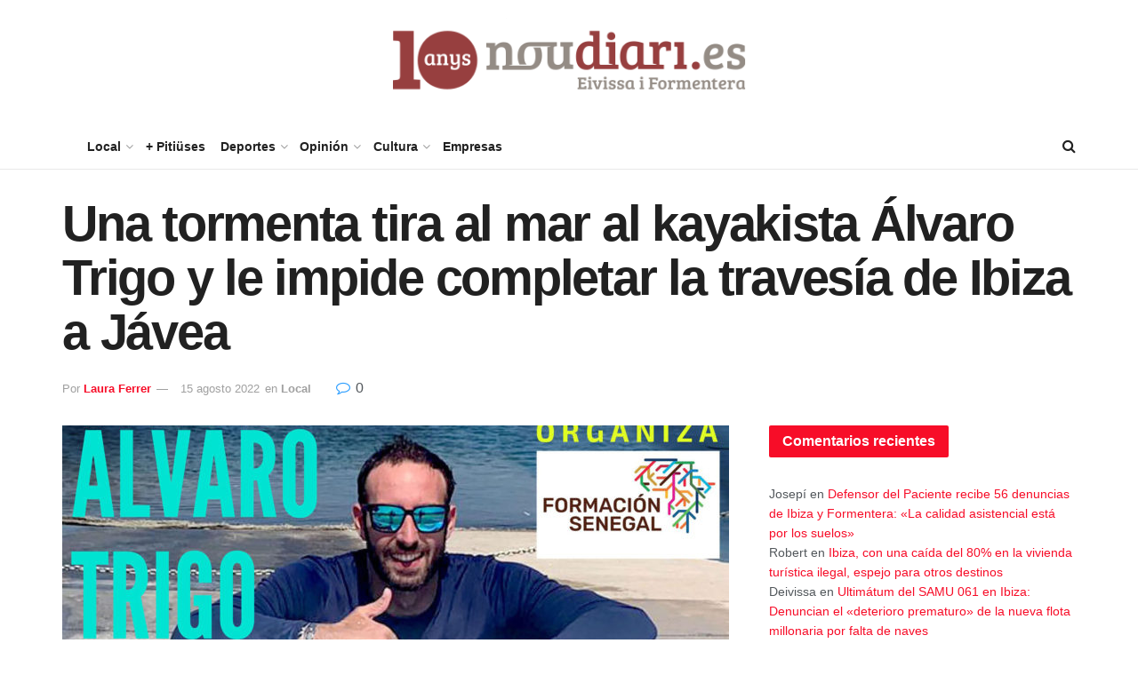

--- FILE ---
content_type: text/html; charset=UTF-8
request_url: https://www.noudiari.es/local-ibiza/una-tormenta-tira-al-mar-al-kayakista-alvaro-trigo-y-le-impide-completar-la-travesia-de-ibiza-a-javea/
body_size: 32076
content:
<!doctype html> <!--[if lt IE 7]><html class="no-js lt-ie9 lt-ie8 lt-ie7" lang="es"> <![endif]--> <!--[if IE 7]><html class="no-js lt-ie9 lt-ie8" lang="es"> <![endif]--> <!--[if IE 8]><html class="no-js lt-ie9" lang="es"> <![endif]--> <!--[if IE 9]><html class="no-js lt-ie10" lang="es"> <![endif]--> <!--[if gt IE 8]><!--><html class="no-js" lang="es"> <!--<![endif]--><head><meta http-equiv="Content-Type" content="text/html; charset=UTF-8" /><meta name='viewport' content='width=device-width, initial-scale=1, user-scalable=yes' /><link rel="profile" href="http://gmpg.org/xfn/11" /><link rel="pingback" href="https://www.noudiari.es/xmlrpc.php" /> <script type='text/javascript' src='https://servedbyadbutler.com/hb_app.js' async></script><meta name='robots' content='index, follow, max-image-preview:large, max-snippet:-1, max-video-preview:-1' /> <script type="text/javascript">var jnews_ajax_url = '/?ajax-request=jnews'</script> <script type="text/javascript">;window.jnews=window.jnews||{},window.jnews.library=window.jnews.library||{},window.jnews.library=function(){"use strict";var e=this;e.win=window,e.doc=document,e.noop=function(){},e.globalBody=e.doc.getElementsByTagName("body")[0],e.globalBody=e.globalBody?e.globalBody:e.doc,e.win.jnewsDataStorage=e.win.jnewsDataStorage||{_storage:new WeakMap,put:function(e,t,n){this._storage.has(e)||this._storage.set(e,new Map),this._storage.get(e).set(t,n)},get:function(e,t){return this._storage.get(e).get(t)},has:function(e,t){return this._storage.has(e)&&this._storage.get(e).has(t)},remove:function(e,t){var n=this._storage.get(e).delete(t);return 0===!this._storage.get(e).size&&this._storage.delete(e),n}},e.windowWidth=function(){return e.win.innerWidth||e.docEl.clientWidth||e.globalBody.clientWidth},e.windowHeight=function(){return e.win.innerHeight||e.docEl.clientHeight||e.globalBody.clientHeight},e.requestAnimationFrame=e.win.requestAnimationFrame||e.win.webkitRequestAnimationFrame||e.win.mozRequestAnimationFrame||e.win.msRequestAnimationFrame||window.oRequestAnimationFrame||function(e){return setTimeout(e,1e3/60)},e.cancelAnimationFrame=e.win.cancelAnimationFrame||e.win.webkitCancelAnimationFrame||e.win.webkitCancelRequestAnimationFrame||e.win.mozCancelAnimationFrame||e.win.msCancelRequestAnimationFrame||e.win.oCancelRequestAnimationFrame||function(e){clearTimeout(e)},e.classListSupport="classList"in document.createElement("_"),e.hasClass=e.classListSupport?function(e,t){return e.classList.contains(t)}:function(e,t){return e.className.indexOf(t)>=0},e.addClass=e.classListSupport?function(t,n){e.hasClass(t,n)||t.classList.add(n)}:function(t,n){e.hasClass(t,n)||(t.className+=" "+n)},e.removeClass=e.classListSupport?function(t,n){e.hasClass(t,n)&&t.classList.remove(n)}:function(t,n){e.hasClass(t,n)&&(t.className=t.className.replace(n,""))},e.objKeys=function(e){var t=[];for(var n in e)Object.prototype.hasOwnProperty.call(e,n)&&t.push(n);return t},e.isObjectSame=function(e,t){var n=!0;return JSON.stringify(e)!==JSON.stringify(t)&&(n=!1),n},e.extend=function(){for(var e,t,n,o=arguments[0]||{},i=1,a=arguments.length;i<a;i++)if(null!==(e=arguments[i]))for(t in e)o!==(n=e[t])&&void 0!==n&&(o[t]=n);return o},e.dataStorage=e.win.jnewsDataStorage,e.isVisible=function(e){return 0!==e.offsetWidth&&0!==e.offsetHeight||e.getBoundingClientRect().length},e.getHeight=function(e){return e.offsetHeight||e.clientHeight||e.getBoundingClientRect().height},e.getWidth=function(e){return e.offsetWidth||e.clientWidth||e.getBoundingClientRect().width},e.supportsPassive=!1;try{var t=Object.defineProperty({},"passive",{get:function(){e.supportsPassive=!0}});"createEvent"in e.doc?e.win.addEventListener("test",null,t):"fireEvent"in e.doc&&e.win.attachEvent("test",null)}catch(e){}e.passiveOption=!!e.supportsPassive&&{passive:!0},e.setStorage=function(e,t){e="jnews-"+e;var n={expired:Math.floor(((new Date).getTime()+432e5)/1e3)};t=Object.assign(n,t);localStorage.setItem(e,JSON.stringify(t))},e.getStorage=function(e){e="jnews-"+e;var t=localStorage.getItem(e);return null!==t&&0<t.length?JSON.parse(localStorage.getItem(e)):{}},e.expiredStorage=function(){var t,n="jnews-";for(var o in localStorage)o.indexOf(n)>-1&&"undefined"!==(t=e.getStorage(o.replace(n,""))).expired&&t.expired<Math.floor((new Date).getTime()/1e3)&&localStorage.removeItem(o)},e.addEvents=function(t,n,o){for(var i in n){var a=["touchstart","touchmove"].indexOf(i)>=0&&!o&&e.passiveOption;"createEvent"in e.doc?t.addEventListener(i,n[i],a):"fireEvent"in e.doc&&t.attachEvent("on"+i,n[i])}},e.removeEvents=function(t,n){for(var o in n)"createEvent"in e.doc?t.removeEventListener(o,n[o]):"fireEvent"in e.doc&&t.detachEvent("on"+o,n[o])},e.triggerEvents=function(t,n,o){var i;o=o||{detail:null};return"createEvent"in e.doc?(!(i=e.doc.createEvent("CustomEvent")||new CustomEvent(n)).initCustomEvent||i.initCustomEvent(n,!0,!1,o),void t.dispatchEvent(i)):"fireEvent"in e.doc?((i=e.doc.createEventObject()).eventType=n,void t.fireEvent("on"+i.eventType,i)):void 0},e.getParents=function(t,n){void 0===n&&(n=e.doc);for(var o=[],i=t.parentNode,a=!1;!a;)if(i){var r=i;r.querySelectorAll(n).length?a=!0:(o.push(r),i=r.parentNode)}else o=[],a=!0;return o},e.forEach=function(e,t,n){for(var o=0,i=e.length;o<i;o++)t.call(n,e[o],o)},e.getText=function(e){return e.innerText||e.textContent},e.setText=function(e,t){var n="object"==typeof t?t.innerText||t.textContent:t;e.innerText&&(e.innerText=n),e.textContent&&(e.textContent=n)},e.httpBuildQuery=function(t){return e.objKeys(t).reduce(function t(n){var o=arguments.length>1&&void 0!==arguments[1]?arguments[1]:null;return function(i,a){var r=n[a];a=encodeURIComponent(a);var s=o?"".concat(o,"[").concat(a,"]"):a;return null==r||"function"==typeof r?(i.push("".concat(s,"=")),i):["number","boolean","string"].includes(typeof r)?(i.push("".concat(s,"=").concat(encodeURIComponent(r))),i):(i.push(e.objKeys(r).reduce(t(r,s),[]).join("&")),i)}}(t),[]).join("&")},e.get=function(t,n,o,i){return o="function"==typeof o?o:e.noop,e.ajax("GET",t,n,o,i)},e.post=function(t,n,o,i){return o="function"==typeof o?o:e.noop,e.ajax("POST",t,n,o,i)},e.ajax=function(t,n,o,i,a){var r=new XMLHttpRequest,s=n,c=e.httpBuildQuery(o);if(t=-1!=["GET","POST"].indexOf(t)?t:"GET",r.open(t,s+("GET"==t?"?"+c:""),!0),"POST"==t&&r.setRequestHeader("Content-type","application/x-www-form-urlencoded"),r.setRequestHeader("X-Requested-With","XMLHttpRequest"),r.onreadystatechange=function(){4===r.readyState&&200<=r.status&&300>r.status&&"function"==typeof i&&i.call(void 0,r.response)},void 0!==a&&!a){return{xhr:r,send:function(){r.send("POST"==t?c:null)}}}return r.send("POST"==t?c:null),{xhr:r}},e.scrollTo=function(t,n,o){function i(e,t,n){this.start=this.position(),this.change=e-this.start,this.currentTime=0,this.increment=20,this.duration=void 0===n?500:n,this.callback=t,this.finish=!1,this.animateScroll()}return Math.easeInOutQuad=function(e,t,n,o){return(e/=o/2)<1?n/2*e*e+t:-n/2*(--e*(e-2)-1)+t},i.prototype.stop=function(){this.finish=!0},i.prototype.move=function(t){e.doc.documentElement.scrollTop=t,e.globalBody.parentNode.scrollTop=t,e.globalBody.scrollTop=t},i.prototype.position=function(){return e.doc.documentElement.scrollTop||e.globalBody.parentNode.scrollTop||e.globalBody.scrollTop},i.prototype.animateScroll=function(){this.currentTime+=this.increment;var t=Math.easeInOutQuad(this.currentTime,this.start,this.change,this.duration);this.move(t),this.currentTime<this.duration&&!this.finish?e.requestAnimationFrame.call(e.win,this.animateScroll.bind(this)):this.callback&&"function"==typeof this.callback&&this.callback()},new i(t,n,o)},e.unwrap=function(t){var n,o=t;e.forEach(t,(function(e,t){n?n+=e:n=e})),o.replaceWith(n)},e.performance={start:function(e){performance.mark(e+"Start")},stop:function(e){performance.mark(e+"End"),performance.measure(e,e+"Start",e+"End")}},e.fps=function(){var t=0,n=0,o=0;!function(){var i=t=0,a=0,r=0,s=document.getElementById("fpsTable"),c=function(t){void 0===document.getElementsByTagName("body")[0]?e.requestAnimationFrame.call(e.win,(function(){c(t)})):document.getElementsByTagName("body")[0].appendChild(t)};null===s&&((s=document.createElement("div")).style.position="fixed",s.style.top="120px",s.style.left="10px",s.style.width="100px",s.style.height="20px",s.style.border="1px solid black",s.style.fontSize="11px",s.style.zIndex="100000",s.style.backgroundColor="white",s.id="fpsTable",c(s));var l=function(){o++,n=Date.now(),(a=(o/(r=(n-t)/1e3)).toPrecision(2))!=i&&(i=a,s.innerHTML=i+"fps"),1<r&&(t=n,o=0),e.requestAnimationFrame.call(e.win,l)};l()}()},e.instr=function(e,t){for(var n=0;n<t.length;n++)if(-1!==e.toLowerCase().indexOf(t[n].toLowerCase()))return!0},e.winLoad=function(t,n){function o(o){if("complete"===e.doc.readyState||"interactive"===e.doc.readyState)return!o||n?setTimeout(t,n||1):t(o),1}o()||e.addEvents(e.win,{load:o})},e.docReady=function(t,n){function o(o){if("complete"===e.doc.readyState||"interactive"===e.doc.readyState)return!o||n?setTimeout(t,n||1):t(o),1}o()||e.addEvents(e.doc,{DOMContentLoaded:o})},e.fireOnce=function(){e.docReady((function(){e.assets=e.assets||[],e.assets.length&&(e.boot(),e.load_assets())}),50)},e.boot=function(){e.length&&e.doc.querySelectorAll("style[media]").forEach((function(e){"not all"==e.getAttribute("media")&&e.removeAttribute("media")}))},e.create_js=function(t,n){var o=e.doc.createElement("script");switch(o.setAttribute("src",t),n){case"defer":o.setAttribute("defer",!0);break;case"async":o.setAttribute("async",!0);break;case"deferasync":o.setAttribute("defer",!0),o.setAttribute("async",!0)}e.globalBody.appendChild(o)},e.load_assets=function(){"object"==typeof e.assets&&e.forEach(e.assets.slice(0),(function(t,n){var o="";t.defer&&(o+="defer"),t.async&&(o+="async"),e.create_js(t.url,o);var i=e.assets.indexOf(t);i>-1&&e.assets.splice(i,1)})),e.assets=jnewsoption.au_scripts=window.jnewsads=[]},e.setCookie=function(e,t,n){var o="";if(n){var i=new Date;i.setTime(i.getTime()+24*n*60*60*1e3),o="; expires="+i.toUTCString()}document.cookie=e+"="+(t||"")+o+"; path=/"},e.getCookie=function(e){for(var t=e+"=",n=document.cookie.split(";"),o=0;o<n.length;o++){for(var i=n[o];" "==i.charAt(0);)i=i.substring(1,i.length);if(0==i.indexOf(t))return i.substring(t.length,i.length)}return null},e.eraseCookie=function(e){document.cookie=e+"=; Path=/; Expires=Thu, 01 Jan 1970 00:00:01 GMT;"},e.docReady((function(){e.globalBody=e.globalBody==e.doc?e.doc.getElementsByTagName("body")[0]:e.globalBody,e.globalBody=e.globalBody?e.globalBody:e.doc})),e.winLoad((function(){e.winLoad((function(){var t=!1;if(void 0!==window.jnewsadmin)if(void 0!==window.file_version_checker){var n=e.objKeys(window.file_version_checker);n.length?n.forEach((function(e){t||"10.0.4"===window.file_version_checker[e]||(t=!0)})):t=!0}else t=!0;t&&(window.jnewsHelper.getMessage(),window.jnewsHelper.getNotice())}),2500)}))},window.jnews.library=new window.jnews.library;</script> <link media="all" href="https://www.noudiari.es/wp-content/cache/autoptimize/css/autoptimize_3a4a9ed54166af8b847d7f7b67f74b8b.css" rel="stylesheet"><title>Una tormenta tira al mar al kayakista Álvaro Trigo y le impide completar la travesía de Ibiza a Jávea - Noudiari.es</title><link rel="canonical" href="https://www.noudiari.es/local-ibiza/una-tormenta-tira-al-mar-al-kayakista-alvaro-trigo-y-le-impide-completar-la-travesia-de-ibiza-a-javea/" /><meta property="og:locale" content="es_ES" /><meta property="og:type" content="article" /><meta property="og:title" content="Una tormenta tira al mar al kayakista Álvaro Trigo y le impide completar la travesía de Ibiza a Jávea" /><meta property="og:description" content="El deportista de 29 años Álvaro Trigo, que a los 23 sobrevivió casi de manera milagrosa a un incendio en una vivienda, tenía como reto completar entre ayer domingo y hoy lunes la travesía entre Ibiza y Jávea en kayak: 100 kilómetros en unas 22 horas. Sin embargo, una fuerte tormenta a 15 millas de [&hellip;]" /><meta property="og:url" content="https://www.noudiari.es/local-ibiza/una-tormenta-tira-al-mar-al-kayakista-alvaro-trigo-y-le-impide-completar-la-travesia-de-ibiza-a-javea/" /><meta property="og:site_name" content="Noudiari.es" /><meta property="article:publisher" content="https://www.facebook.com/noudiari.es" /><meta property="article:published_time" content="2022-08-15T09:35:51+00:00" /><meta property="article:modified_time" content="2022-08-15T09:53:35+00:00" /><meta property="og:image" content="https://www.noudiari.es/wp-content/uploads/2022/08/cartel-de-la-travesia-portada.jpg" /><meta property="og:image:width" content="2048" /><meta property="og:image:height" content="1172" /><meta property="og:image:type" content="image/jpeg" /><meta name="author" content="Laura Ferrer" /><meta name="twitter:card" content="summary_large_image" /><meta name="twitter:creator" content="@Noudiari" /><meta name="twitter:site" content="@Noudiari" /><meta name="twitter:label1" content="Escrito por" /><meta name="twitter:data1" content="Laura Ferrer" /><meta name="twitter:label2" content="Tiempo de lectura" /><meta name="twitter:data2" content="3 minutos" /> <script type="application/ld+json" class="yoast-schema-graph">{"@context":"https://schema.org","@graph":[{"@type":"NewsArticle","@id":"https://www.noudiari.es/local-ibiza/una-tormenta-tira-al-mar-al-kayakista-alvaro-trigo-y-le-impide-completar-la-travesia-de-ibiza-a-javea/#article","isPartOf":{"@id":"https://www.noudiari.es/local-ibiza/una-tormenta-tira-al-mar-al-kayakista-alvaro-trigo-y-le-impide-completar-la-travesia-de-ibiza-a-javea/"},"author":{"name":"Laura Ferrer","@id":"https://www.noudiari.es/#/schema/person/192099590335a05d9d571872470f2b94"},"headline":"Una tormenta tira al mar al kayakista Álvaro Trigo y le impide completar la travesía de Ibiza a Jávea","datePublished":"2022-08-15T09:35:51+00:00","dateModified":"2022-08-15T09:53:35+00:00","mainEntityOfPage":{"@id":"https://www.noudiari.es/local-ibiza/una-tormenta-tira-al-mar-al-kayakista-alvaro-trigo-y-le-impide-completar-la-travesia-de-ibiza-a-javea/"},"wordCount":464,"commentCount":0,"publisher":{"@id":"https://www.noudiari.es/#organization"},"image":{"@id":"https://www.noudiari.es/local-ibiza/una-tormenta-tira-al-mar-al-kayakista-alvaro-trigo-y-le-impide-completar-la-travesia-de-ibiza-a-javea/#primaryimage"},"thumbnailUrl":"https://www.noudiari.es/wp-content/uploads/2022/08/cartel-de-la-travesia-portada.jpg","keywords":["Local","Solidaridad"],"articleSection":["Local"],"inLanguage":"es","potentialAction":[{"@type":"CommentAction","name":"Comment","target":["https://www.noudiari.es/local-ibiza/una-tormenta-tira-al-mar-al-kayakista-alvaro-trigo-y-le-impide-completar-la-travesia-de-ibiza-a-javea/#respond"]}],"copyrightYear":"2022","copyrightHolder":{"@id":"https://www.noudiari.es/#organization"}},{"@type":"WebPage","@id":"https://www.noudiari.es/local-ibiza/una-tormenta-tira-al-mar-al-kayakista-alvaro-trigo-y-le-impide-completar-la-travesia-de-ibiza-a-javea/","url":"https://www.noudiari.es/local-ibiza/una-tormenta-tira-al-mar-al-kayakista-alvaro-trigo-y-le-impide-completar-la-travesia-de-ibiza-a-javea/","name":"Una tormenta tira al mar al kayakista Álvaro Trigo y le impide completar la travesía de Ibiza a Jávea - Noudiari.es","isPartOf":{"@id":"https://www.noudiari.es/#website"},"primaryImageOfPage":{"@id":"https://www.noudiari.es/local-ibiza/una-tormenta-tira-al-mar-al-kayakista-alvaro-trigo-y-le-impide-completar-la-travesia-de-ibiza-a-javea/#primaryimage"},"image":{"@id":"https://www.noudiari.es/local-ibiza/una-tormenta-tira-al-mar-al-kayakista-alvaro-trigo-y-le-impide-completar-la-travesia-de-ibiza-a-javea/#primaryimage"},"thumbnailUrl":"https://www.noudiari.es/wp-content/uploads/2022/08/cartel-de-la-travesia-portada.jpg","datePublished":"2022-08-15T09:35:51+00:00","dateModified":"2022-08-15T09:53:35+00:00","inLanguage":"es","potentialAction":[{"@type":"ReadAction","target":["https://www.noudiari.es/local-ibiza/una-tormenta-tira-al-mar-al-kayakista-alvaro-trigo-y-le-impide-completar-la-travesia-de-ibiza-a-javea/"]}]},{"@type":"ImageObject","inLanguage":"es","@id":"https://www.noudiari.es/local-ibiza/una-tormenta-tira-al-mar-al-kayakista-alvaro-trigo-y-le-impide-completar-la-travesia-de-ibiza-a-javea/#primaryimage","url":"https://www.noudiari.es/wp-content/uploads/2022/08/cartel-de-la-travesia-portada.jpg","contentUrl":"https://www.noudiari.es/wp-content/uploads/2022/08/cartel-de-la-travesia-portada.jpg","width":2048,"height":1172},{"@type":"WebSite","@id":"https://www.noudiari.es/#website","url":"https://www.noudiari.es/","name":"Noudiari.es","description":"Noticias de Eivissa y Formentera","publisher":{"@id":"https://www.noudiari.es/#organization"},"potentialAction":[{"@type":"SearchAction","target":{"@type":"EntryPoint","urlTemplate":"https://www.noudiari.es/?s={search_term_string}"},"query-input":{"@type":"PropertyValueSpecification","valueRequired":true,"valueName":"search_term_string"}}],"inLanguage":"es"},{"@type":"Organization","@id":"https://www.noudiari.es/#organization","name":"Noudiari.es","url":"https://www.noudiari.es/","logo":{"@type":"ImageObject","inLanguage":"es","@id":"https://www.noudiari.es/#/schema/logo/image/","url":"https://www.noudiari.es/wp-content/uploads/2023/12/360_A7.png","contentUrl":"https://www.noudiari.es/wp-content/uploads/2023/12/360_A7.png","width":360,"height":136,"caption":"Noudiari.es"},"image":{"@id":"https://www.noudiari.es/#/schema/logo/image/"},"sameAs":["https://www.facebook.com/noudiari.es","https://x.com/Noudiari"]},{"@type":"Person","@id":"https://www.noudiari.es/#/schema/person/192099590335a05d9d571872470f2b94","name":"Laura Ferrer","image":{"@type":"ImageObject","inLanguage":"es","@id":"https://www.noudiari.es/#/schema/person/image/","url":"[data-uri]","contentUrl":"[data-uri]","caption":"Laura Ferrer"},"description":"Laura Ferrer Arambarri (Marín, Pontevedra, 1975) es licenciada en Periodismo y en Publicidad por la Universidad del País Vasco (UPV). En 1999 se trasladó a Ibiza. Ha trabajado en Última Hora Ibiza y Formentera (1999-2004), Diario de Ibiza (2004-2017) y desde 2019 en Noudiari.es. Entre los años 2018 y 2019 vivió en Málaga, donde trabajó en medios como elDiario.es y en el departamento de comunicación del Festival de Cine de Málaga. Es, además, directora de la revista Las Dalias Ibiza &amp; Formentera Magazine desde 2022 y colabora semanalmente con RàdioIlla. En 2022 ganó la VII edición de los Premios de Periodismo de Balears que concede la Asociación de Periodistas de las Islas Baleares (APIB). Antes de establecerse en Ibiza trabajó en Faro de Vigo (Pontevedra). Como publicista se ha especializado en análisis de publicidad sexista y ha impartido talleres tanto para adultos como para jóvenes sobre este tema (2018-2024). También es autora del taller 'Mujeres y periodismo' (2017).","sameAs":["https://noudiari.es"],"url":"https://www.noudiari.es/author/laura/"}]}</script> <link rel='dns-prefetch' href='//stats.wp.com' /><link rel='dns-prefetch' href='//www.googletagmanager.com' /><link href='https://fonts.gstatic.com' crossorigin='anonymous' rel='preconnect' /><link rel="alternate" type="application/rss+xml" title="Noudiari.es &raquo; Feed" href="https://www.noudiari.es/feed/" /><link rel="alternate" title="oEmbed (JSON)" type="application/json+oembed" href="https://www.noudiari.es/wp-json/oembed/1.0/embed?url=https%3A%2F%2Fwww.noudiari.es%2Flocal-ibiza%2Funa-tormenta-tira-al-mar-al-kayakista-alvaro-trigo-y-le-impide-completar-la-travesia-de-ibiza-a-javea%2F" /><link rel="alternate" title="oEmbed (XML)" type="text/xml+oembed" href="https://www.noudiari.es/wp-json/oembed/1.0/embed?url=https%3A%2F%2Fwww.noudiari.es%2Flocal-ibiza%2Funa-tormenta-tira-al-mar-al-kayakista-alvaro-trigo-y-le-impide-completar-la-travesia-de-ibiza-a-javea%2F&#038;format=xml" /><style>.lazyload,
			.lazyloading {
				max-width: 100%;
			}</style><style id='wp-img-auto-sizes-contain-inline-css' type='text/css'>img:is([sizes=auto i],[sizes^="auto," i]){contain-intrinsic-size:3000px 1500px}
/*# sourceURL=wp-img-auto-sizes-contain-inline-css */</style><style id='wp-emoji-styles-inline-css' type='text/css'>img.wp-smiley, img.emoji {
		display: inline !important;
		border: none !important;
		box-shadow: none !important;
		height: 1em !important;
		width: 1em !important;
		margin: 0 0.07em !important;
		vertical-align: -0.1em !important;
		background: none !important;
		padding: 0 !important;
	}
/*# sourceURL=wp-emoji-styles-inline-css */</style><style id='classic-theme-styles-inline-css' type='text/css'>/*! This file is auto-generated */
.wp-block-button__link{color:#fff;background-color:#32373c;border-radius:9999px;box-shadow:none;text-decoration:none;padding:calc(.667em + 2px) calc(1.333em + 2px);font-size:1.125em}.wp-block-file__button{background:#32373c;color:#fff;text-decoration:none}
/*# sourceURL=/wp-includes/css/classic-themes.min.css */</style><style id='jetpack-sharing-buttons-style-inline-css' type='text/css'>.jetpack-sharing-buttons__services-list{display:flex;flex-direction:row;flex-wrap:wrap;gap:0;list-style-type:none;margin:5px;padding:0}.jetpack-sharing-buttons__services-list.has-small-icon-size{font-size:12px}.jetpack-sharing-buttons__services-list.has-normal-icon-size{font-size:16px}.jetpack-sharing-buttons__services-list.has-large-icon-size{font-size:24px}.jetpack-sharing-buttons__services-list.has-huge-icon-size{font-size:36px}@media print{.jetpack-sharing-buttons__services-list{display:none!important}}.editor-styles-wrapper .wp-block-jetpack-sharing-buttons{gap:0;padding-inline-start:0}ul.jetpack-sharing-buttons__services-list.has-background{padding:1.25em 2.375em}
/*# sourceURL=https://www.noudiari.es/wp-content/plugins/jetpack/_inc/blocks/sharing-buttons/view.css */</style><style id='global-styles-inline-css' type='text/css'>:root{--wp--preset--aspect-ratio--square: 1;--wp--preset--aspect-ratio--4-3: 4/3;--wp--preset--aspect-ratio--3-4: 3/4;--wp--preset--aspect-ratio--3-2: 3/2;--wp--preset--aspect-ratio--2-3: 2/3;--wp--preset--aspect-ratio--16-9: 16/9;--wp--preset--aspect-ratio--9-16: 9/16;--wp--preset--color--black: #000000;--wp--preset--color--cyan-bluish-gray: #abb8c3;--wp--preset--color--white: #ffffff;--wp--preset--color--pale-pink: #f78da7;--wp--preset--color--vivid-red: #cf2e2e;--wp--preset--color--luminous-vivid-orange: #ff6900;--wp--preset--color--luminous-vivid-amber: #fcb900;--wp--preset--color--light-green-cyan: #7bdcb5;--wp--preset--color--vivid-green-cyan: #00d084;--wp--preset--color--pale-cyan-blue: #8ed1fc;--wp--preset--color--vivid-cyan-blue: #0693e3;--wp--preset--color--vivid-purple: #9b51e0;--wp--preset--gradient--vivid-cyan-blue-to-vivid-purple: linear-gradient(135deg,rgb(6,147,227) 0%,rgb(155,81,224) 100%);--wp--preset--gradient--light-green-cyan-to-vivid-green-cyan: linear-gradient(135deg,rgb(122,220,180) 0%,rgb(0,208,130) 100%);--wp--preset--gradient--luminous-vivid-amber-to-luminous-vivid-orange: linear-gradient(135deg,rgb(252,185,0) 0%,rgb(255,105,0) 100%);--wp--preset--gradient--luminous-vivid-orange-to-vivid-red: linear-gradient(135deg,rgb(255,105,0) 0%,rgb(207,46,46) 100%);--wp--preset--gradient--very-light-gray-to-cyan-bluish-gray: linear-gradient(135deg,rgb(238,238,238) 0%,rgb(169,184,195) 100%);--wp--preset--gradient--cool-to-warm-spectrum: linear-gradient(135deg,rgb(74,234,220) 0%,rgb(151,120,209) 20%,rgb(207,42,186) 40%,rgb(238,44,130) 60%,rgb(251,105,98) 80%,rgb(254,248,76) 100%);--wp--preset--gradient--blush-light-purple: linear-gradient(135deg,rgb(255,206,236) 0%,rgb(152,150,240) 100%);--wp--preset--gradient--blush-bordeaux: linear-gradient(135deg,rgb(254,205,165) 0%,rgb(254,45,45) 50%,rgb(107,0,62) 100%);--wp--preset--gradient--luminous-dusk: linear-gradient(135deg,rgb(255,203,112) 0%,rgb(199,81,192) 50%,rgb(65,88,208) 100%);--wp--preset--gradient--pale-ocean: linear-gradient(135deg,rgb(255,245,203) 0%,rgb(182,227,212) 50%,rgb(51,167,181) 100%);--wp--preset--gradient--electric-grass: linear-gradient(135deg,rgb(202,248,128) 0%,rgb(113,206,126) 100%);--wp--preset--gradient--midnight: linear-gradient(135deg,rgb(2,3,129) 0%,rgb(40,116,252) 100%);--wp--preset--font-size--small: 13px;--wp--preset--font-size--medium: 20px;--wp--preset--font-size--large: 36px;--wp--preset--font-size--x-large: 42px;--wp--preset--spacing--20: 0.44rem;--wp--preset--spacing--30: 0.67rem;--wp--preset--spacing--40: 1rem;--wp--preset--spacing--50: 1.5rem;--wp--preset--spacing--60: 2.25rem;--wp--preset--spacing--70: 3.38rem;--wp--preset--spacing--80: 5.06rem;--wp--preset--shadow--natural: 6px 6px 9px rgba(0, 0, 0, 0.2);--wp--preset--shadow--deep: 12px 12px 50px rgba(0, 0, 0, 0.4);--wp--preset--shadow--sharp: 6px 6px 0px rgba(0, 0, 0, 0.2);--wp--preset--shadow--outlined: 6px 6px 0px -3px rgb(255, 255, 255), 6px 6px rgb(0, 0, 0);--wp--preset--shadow--crisp: 6px 6px 0px rgb(0, 0, 0);}:where(.is-layout-flex){gap: 0.5em;}:where(.is-layout-grid){gap: 0.5em;}body .is-layout-flex{display: flex;}.is-layout-flex{flex-wrap: wrap;align-items: center;}.is-layout-flex > :is(*, div){margin: 0;}body .is-layout-grid{display: grid;}.is-layout-grid > :is(*, div){margin: 0;}:where(.wp-block-columns.is-layout-flex){gap: 2em;}:where(.wp-block-columns.is-layout-grid){gap: 2em;}:where(.wp-block-post-template.is-layout-flex){gap: 1.25em;}:where(.wp-block-post-template.is-layout-grid){gap: 1.25em;}.has-black-color{color: var(--wp--preset--color--black) !important;}.has-cyan-bluish-gray-color{color: var(--wp--preset--color--cyan-bluish-gray) !important;}.has-white-color{color: var(--wp--preset--color--white) !important;}.has-pale-pink-color{color: var(--wp--preset--color--pale-pink) !important;}.has-vivid-red-color{color: var(--wp--preset--color--vivid-red) !important;}.has-luminous-vivid-orange-color{color: var(--wp--preset--color--luminous-vivid-orange) !important;}.has-luminous-vivid-amber-color{color: var(--wp--preset--color--luminous-vivid-amber) !important;}.has-light-green-cyan-color{color: var(--wp--preset--color--light-green-cyan) !important;}.has-vivid-green-cyan-color{color: var(--wp--preset--color--vivid-green-cyan) !important;}.has-pale-cyan-blue-color{color: var(--wp--preset--color--pale-cyan-blue) !important;}.has-vivid-cyan-blue-color{color: var(--wp--preset--color--vivid-cyan-blue) !important;}.has-vivid-purple-color{color: var(--wp--preset--color--vivid-purple) !important;}.has-black-background-color{background-color: var(--wp--preset--color--black) !important;}.has-cyan-bluish-gray-background-color{background-color: var(--wp--preset--color--cyan-bluish-gray) !important;}.has-white-background-color{background-color: var(--wp--preset--color--white) !important;}.has-pale-pink-background-color{background-color: var(--wp--preset--color--pale-pink) !important;}.has-vivid-red-background-color{background-color: var(--wp--preset--color--vivid-red) !important;}.has-luminous-vivid-orange-background-color{background-color: var(--wp--preset--color--luminous-vivid-orange) !important;}.has-luminous-vivid-amber-background-color{background-color: var(--wp--preset--color--luminous-vivid-amber) !important;}.has-light-green-cyan-background-color{background-color: var(--wp--preset--color--light-green-cyan) !important;}.has-vivid-green-cyan-background-color{background-color: var(--wp--preset--color--vivid-green-cyan) !important;}.has-pale-cyan-blue-background-color{background-color: var(--wp--preset--color--pale-cyan-blue) !important;}.has-vivid-cyan-blue-background-color{background-color: var(--wp--preset--color--vivid-cyan-blue) !important;}.has-vivid-purple-background-color{background-color: var(--wp--preset--color--vivid-purple) !important;}.has-black-border-color{border-color: var(--wp--preset--color--black) !important;}.has-cyan-bluish-gray-border-color{border-color: var(--wp--preset--color--cyan-bluish-gray) !important;}.has-white-border-color{border-color: var(--wp--preset--color--white) !important;}.has-pale-pink-border-color{border-color: var(--wp--preset--color--pale-pink) !important;}.has-vivid-red-border-color{border-color: var(--wp--preset--color--vivid-red) !important;}.has-luminous-vivid-orange-border-color{border-color: var(--wp--preset--color--luminous-vivid-orange) !important;}.has-luminous-vivid-amber-border-color{border-color: var(--wp--preset--color--luminous-vivid-amber) !important;}.has-light-green-cyan-border-color{border-color: var(--wp--preset--color--light-green-cyan) !important;}.has-vivid-green-cyan-border-color{border-color: var(--wp--preset--color--vivid-green-cyan) !important;}.has-pale-cyan-blue-border-color{border-color: var(--wp--preset--color--pale-cyan-blue) !important;}.has-vivid-cyan-blue-border-color{border-color: var(--wp--preset--color--vivid-cyan-blue) !important;}.has-vivid-purple-border-color{border-color: var(--wp--preset--color--vivid-purple) !important;}.has-vivid-cyan-blue-to-vivid-purple-gradient-background{background: var(--wp--preset--gradient--vivid-cyan-blue-to-vivid-purple) !important;}.has-light-green-cyan-to-vivid-green-cyan-gradient-background{background: var(--wp--preset--gradient--light-green-cyan-to-vivid-green-cyan) !important;}.has-luminous-vivid-amber-to-luminous-vivid-orange-gradient-background{background: var(--wp--preset--gradient--luminous-vivid-amber-to-luminous-vivid-orange) !important;}.has-luminous-vivid-orange-to-vivid-red-gradient-background{background: var(--wp--preset--gradient--luminous-vivid-orange-to-vivid-red) !important;}.has-very-light-gray-to-cyan-bluish-gray-gradient-background{background: var(--wp--preset--gradient--very-light-gray-to-cyan-bluish-gray) !important;}.has-cool-to-warm-spectrum-gradient-background{background: var(--wp--preset--gradient--cool-to-warm-spectrum) !important;}.has-blush-light-purple-gradient-background{background: var(--wp--preset--gradient--blush-light-purple) !important;}.has-blush-bordeaux-gradient-background{background: var(--wp--preset--gradient--blush-bordeaux) !important;}.has-luminous-dusk-gradient-background{background: var(--wp--preset--gradient--luminous-dusk) !important;}.has-pale-ocean-gradient-background{background: var(--wp--preset--gradient--pale-ocean) !important;}.has-electric-grass-gradient-background{background: var(--wp--preset--gradient--electric-grass) !important;}.has-midnight-gradient-background{background: var(--wp--preset--gradient--midnight) !important;}.has-small-font-size{font-size: var(--wp--preset--font-size--small) !important;}.has-medium-font-size{font-size: var(--wp--preset--font-size--medium) !important;}.has-large-font-size{font-size: var(--wp--preset--font-size--large) !important;}.has-x-large-font-size{font-size: var(--wp--preset--font-size--x-large) !important;}
:where(.wp-block-post-template.is-layout-flex){gap: 1.25em;}:where(.wp-block-post-template.is-layout-grid){gap: 1.25em;}
:where(.wp-block-term-template.is-layout-flex){gap: 1.25em;}:where(.wp-block-term-template.is-layout-grid){gap: 1.25em;}
:where(.wp-block-columns.is-layout-flex){gap: 2em;}:where(.wp-block-columns.is-layout-grid){gap: 2em;}
:root :where(.wp-block-pullquote){font-size: 1.5em;line-height: 1.6;}
/*# sourceURL=global-styles-inline-css */</style> <script type="text/javascript" id="cmplz-tcf-js-extra">var cmplz_tcf = {"cmp_url":"https://www.noudiari.es/wp-content/uploads/complianz/","retention_string":"Retenci\u00f3n en d\u00edas","undeclared_string":"No declarado","isServiceSpecific":"1","excludedVendors":{"15":15,"66":66,"119":119,"139":139,"141":141,"174":174,"192":192,"262":262,"375":375,"377":377,"387":387,"427":427,"435":435,"512":512,"527":527,"569":569,"581":581,"587":587,"626":626,"644":644,"667":667,"713":713,"733":733,"736":736,"748":748,"776":776,"806":806,"822":822,"830":830,"836":836,"856":856,"879":879,"882":882,"888":888,"909":909,"970":970,"986":986,"1015":1015,"1018":1018,"1022":1022,"1039":1039,"1078":1078,"1079":1079,"1094":1094,"1149":1149,"1156":1156,"1167":1167,"1173":1173,"1199":1199,"1211":1211,"1216":1216,"1252":1252,"1263":1263,"1298":1298,"1305":1305,"1342":1342,"1343":1343,"1355":1355,"1365":1365,"1366":1366,"1368":1368,"1371":1371,"1373":1373,"1391":1391,"1405":1405,"1418":1418,"1423":1423,"1425":1425,"1440":1440,"1442":1442,"1482":1482,"1492":1492,"1496":1496,"1503":1503,"1508":1508,"1509":1509,"1510":1510,"1519":1519},"purposes":[1,2,3,4,5,6,7,8,9,10,11],"specialPurposes":[1,2,3],"features":[1,2,3],"specialFeatures":[1,2],"publisherCountryCode":"ES","lspact":"N","ccpa_applies":"","ac_mode":"1","debug":"","prefix":"cmplz_"};
//# sourceURL=cmplz-tcf-js-extra</script> <script type="text/javascript" src="https://www.noudiari.es/wp-includes/js/jquery/jquery.min.js" id="jquery-core-js"></script> <link rel="https://api.w.org/" href="https://www.noudiari.es/wp-json/" /><link rel="alternate" title="JSON" type="application/json" href="https://www.noudiari.es/wp-json/wp/v2/posts/392369" /><meta name="generator" content="WordPress 6.9" /><link rel='shortlink' href='https://www.noudiari.es/?p=392369' /><meta name="generator" content="Site Kit by Google 1.170.0" /><style>img#wpstats{display:none}</style><style>.cmplz-hidden {
					display: none !important;
				}</style><link rel="llms-sitemap" href="https://www.noudiari.es/llms.txt" /> <script>document.documentElement.className = document.documentElement.className.replace('no-js', 'js');</script> <style>.no-js img.lazyload {
				display: none;
			}

			figure.wp-block-image img.lazyloading {
				min-width: 150px;
			}

			.lazyload,
			.lazyloading {
				--smush-placeholder-width: 100px;
				--smush-placeholder-aspect-ratio: 1/1;
				width: var(--smush-image-width, var(--smush-placeholder-width)) !important;
				aspect-ratio: var(--smush-image-aspect-ratio, var(--smush-placeholder-aspect-ratio)) !important;
			}

						.lazyload, .lazyloading {
				opacity: 0;
			}

			.lazyloaded {
				opacity: 1;
				transition: opacity 400ms;
				transition-delay: 0ms;
			}</style><style type="text/css">.recentcomments a{display:inline !important;padding:0 !important;margin:0 !important;}</style><style>.e-con.e-parent:nth-of-type(n+4):not(.e-lazyloaded):not(.e-no-lazyload),
				.e-con.e-parent:nth-of-type(n+4):not(.e-lazyloaded):not(.e-no-lazyload) * {
					background-image: none !important;
				}
				@media screen and (max-height: 1024px) {
					.e-con.e-parent:nth-of-type(n+3):not(.e-lazyloaded):not(.e-no-lazyload),
					.e-con.e-parent:nth-of-type(n+3):not(.e-lazyloaded):not(.e-no-lazyload) * {
						background-image: none !important;
					}
				}
				@media screen and (max-height: 640px) {
					.e-con.e-parent:nth-of-type(n+2):not(.e-lazyloaded):not(.e-no-lazyload),
					.e-con.e-parent:nth-of-type(n+2):not(.e-lazyloaded):not(.e-no-lazyload) * {
						background-image: none !important;
					}
				}</style><link rel="icon" href="https://www.noudiari.es/wp-content/uploads/2021/04/cropped-favicon_-32x32.png" sizes="32x32" /><link rel="icon" href="https://www.noudiari.es/wp-content/uploads/2021/04/cropped-favicon_-192x192.png" sizes="192x192" /><link rel="apple-touch-icon" href="https://www.noudiari.es/wp-content/uploads/2021/04/cropped-favicon_-180x180.png" /><meta name="msapplication-TileImage" content="https://www.noudiari.es/wp-content/uploads/2021/04/cropped-favicon_-270x270.png" /><style id="jeg_dynamic_css" type="text/css" data-type="jeg_custom-css">.jeg_topbar .jeg_nav_row, .jeg_topbar .jeg_search_no_expand .jeg_search_input { line-height : 20px; } .jeg_topbar .jeg_nav_row, .jeg_topbar .jeg_nav_icon { height : 20px; } .jeg_topbar .jeg_logo_img { max-height : 20px; } .jeg_mobile_bottombar { height : 30px; line-height : 30px; }</style><style type="text/css">.no_thumbnail .jeg_thumb,
					.thumbnail-container.no_thumbnail {
					    display: none !important;
					}
					.jeg_search_result .jeg_pl_xs_3.no_thumbnail .jeg_postblock_content,
					.jeg_sidefeed .jeg_pl_xs_3.no_thumbnail .jeg_postblock_content,
					.jeg_pl_sm.no_thumbnail .jeg_postblock_content {
					    margin-left: 0;
					}
					.jeg_postblock_11 .no_thumbnail .jeg_postblock_content,
					.jeg_postblock_12 .no_thumbnail .jeg_postblock_content,
					.jeg_postblock_12.jeg_col_3o3 .no_thumbnail .jeg_postblock_content  {
					    margin-top: 0;
					}
					.jeg_postblock_15 .jeg_pl_md_box.no_thumbnail .jeg_postblock_content,
					.jeg_postblock_19 .jeg_pl_md_box.no_thumbnail .jeg_postblock_content,
					.jeg_postblock_24 .jeg_pl_md_box.no_thumbnail .jeg_postblock_content,
					.jeg_sidefeed .jeg_pl_md_box .jeg_postblock_content {
					    position: relative;
					}
					.jeg_postblock_carousel_2 .no_thumbnail .jeg_post_title a,
					.jeg_postblock_carousel_2 .no_thumbnail .jeg_post_title a:hover,
					.jeg_postblock_carousel_2 .no_thumbnail .jeg_post_meta .fa {
					    color: #212121 !important;
					} 
					.jnews-dark-mode .jeg_postblock_carousel_2 .no_thumbnail .jeg_post_title a,
					.jnews-dark-mode .jeg_postblock_carousel_2 .no_thumbnail .jeg_post_title a:hover,
					.jnews-dark-mode .jeg_postblock_carousel_2 .no_thumbnail .jeg_post_meta .fa {
					    color: #fff !important;
					}</style><style type="text/css" id="wp-custom-css">/* make title text responsive */
  
@media screen and (min-width: 669px) and (max-width: 1130px) {
 
  .jeg_heroblock_5 .jeg_post_title {
    font-size: 2vw;
 
  }
}

@media screen and (min-width: 480px) and (max-width: 505px) {
 
.jeg_heroblock_5:not(.tiny-slider) .jeg_heroblock_scroller .jeg_post_title {
    font-size: 14px !important;
	line-height : 1.4 !important
 
  }
}

@media only screen and (max-width: 480px) {
	.jeg_heroblock_5:not(.tiny-slider) .jeg_heroblock_scroller .jeg_post_title {
    font-size: 12px !important;
			line-height : 1.4 !important
 
  }
	
}</style></head><body data-cmplz=1 class="wp-singular post-template-default single single-post postid-392369 single-format-standard wp-embed-responsive wp-theme-jnews jeg_toggle_light jeg_single_tpl_2 jnews jsc_normal elementor-default elementor-kit-342050"><div class="jeg_ad jeg_ad_top jnews_header_top_ads"><div class='ads-wrapper  '><div class='ads_code'> <script type="text/javascript">if (!window.AdButler){(function(){var s = document.createElement("script"); s.async = true; s.type = "text/javascript";s.src = 'https://servedbyadbutler.com/app.js';var n = document.getElementsByTagName("script")[0]; n.parentNode.insertBefore(s, n);}());}</script> <div class="plc171625"></div> <script type="text/javascript">var AdButler = AdButler || {}; AdButler.ads = AdButler.ads || [];
var abkw = window.abkw || '';
var plc171625 = window.plc171625 || 0;
(function(){
var divs = document.querySelectorAll(".plc171625:not([id])");
var div = divs[divs.length-1];
div.id = "placement_171625_"+plc171625;
AdButler.ads.push({handler: function(opt){ AdButler.register(165161, 171625, [728,90], 'placement_171625_'+opt.place, opt); }, opt: { place: plc171625++, keywords: abkw, domain: 'servedbyadbutler.com', click:'CLICK_MACRO_PLACEHOLDER' }});
})();</script></div></div></div><div class="jeg_viewport"><div class="jeg_header_wrapper"><div class="jeg_header_instagram_wrapper"></div><div class="jeg_header normal"><div class="jeg_midbar jeg_container jeg_navbar_wrapper normal"><div class="container"><div class="jeg_nav_row"><div class="jeg_nav_col jeg_nav_left jeg_nav_normal"><div class="item_wrap jeg_nav_alignleft"></div></div><div class="jeg_nav_col jeg_nav_center jeg_nav_normal"><div class="item_wrap jeg_nav_aligncenter"></div></div><div class="jeg_nav_col jeg_nav_right jeg_nav_grow"><div class="item_wrap jeg_nav_aligncenter"><div class="jeg_nav_item jeg_logo jeg_desktop_logo"><div class="site-title"> <a href="https://www.noudiari.es/" aria-label="Visit Homepage" style="padding: 0 0 0 0;"> <img class='jeg_logo_img lazyload' data-src="https://www.noudiari.es/wp-content/uploads/2022/12/noudiari_logo-10-anys_-per_web.png"  alt="Noudiari.es"data-light-data-src="https://www.noudiari.es/wp-content/uploads/2022/12/noudiari_logo-10-anys_-per_web.png" data-light-srcset="https://www.noudiari.es/wp-content/uploads/2022/12/noudiari_logo-10-anys_-per_web.png 1x,  2x" data-dark-src="https://www.noudiari.es/wp-content/uploads/2021/04/logo_darkmode@2x-1.png" data-dark-srcset="https://www.noudiari.es/wp-content/uploads/2021/04/logo_darkmode@2x-1.png 1x,  2x"width="417" height="136" src="[data-uri]" style="--smush-placeholder-width: 417px; --smush-placeholder-aspect-ratio: 417/136;" data-srcset="https://www.noudiari.es/wp-content/uploads/2022/12/noudiari_logo-10-anys_-per_web.png 417w, https://www.noudiari.es/wp-content/uploads/2022/12/noudiari_logo-10-anys_-per_web-300x98.png 300w" data-sizes="auto" data-original-sizes="(max-width: 417px) 100vw, 417px"> </a></div></div></div></div></div></div></div><div class="jeg_bottombar jeg_navbar jeg_container jeg_navbar_wrapper jeg_navbar_normal jeg_navbar_normal"><div class="container"><div class="jeg_nav_row"><div class="jeg_nav_col jeg_nav_left jeg_nav_grow"><div class="item_wrap jeg_nav_alignleft"><div class="jeg_nav_item jeg_main_menu_wrapper"><div class="jeg_menu jeg_main_menu jeg_menu_style_1"><ul><li id="menu-item-478442" class="menu-item-478442 bgnav" data-item-row="default" ><a></a></li><li id="menu-item-336779" class="menu-item-336779 bgnav" data-item-row="default" ><a></a></li><li id="menu-item-519664" class="menu-item-519664 bgnav" data-item-row="default" ><a></a></li><li id="menu-item-478441" class="menu-item-478441 bgnav" data-item-row="default" ><a></a></li><li id="menu-item-54876" class="menu-item-54876 bgnav" data-item-row="default" ><a></a></li><li id="menu-item-3" class="menu-item-3 bgnav" data-item-row="default" ><a></a></li><li id="menu-item-42973" class="menu-item-42973 bgnav" data-item-row="default" ><a></a></li><li id="menu-item-497599" class="menu-item-497599 bgnav" data-item-row="default" ><a></a></li><li id="menu-item-483106" class="menu-item-483106 bgnav" data-item-row="default" ><a></a></li></ul></div></div><div class="jeg_nav_item"><ul class="jeg_menu jeg_top_menu"><li id="menu-item-336487" class="menu-item menu-item-type-custom menu-item-object-custom menu-item-has-children menu-item-336487"><a href="#">Local</a><ul class="sub-menu"><li id="menu-item-336461" class="menu-item menu-item-type-taxonomy menu-item-object-category current-post-ancestor current-menu-parent current-post-parent menu-item-336461"><a href="https://www.noudiari.es/local-ibiza/">Local</a></li><li id="menu-item-336462" class="menu-item menu-item-type-taxonomy menu-item-object-post_tag menu-item-336462"><a href="https://www.noudiari.es/tag/santa-eularia/">Santa Eulària</a></li><li id="menu-item-336465" class="menu-item menu-item-type-taxonomy menu-item-object-post_tag menu-item-336465"><a href="https://www.noudiari.es/tag/sant-joan/">Sant Joan</a></li><li id="menu-item-336463" class="menu-item menu-item-type-taxonomy menu-item-object-post_tag menu-item-336463"><a href="https://www.noudiari.es/tag/sant-antoni/">Sant Antoni</a></li><li id="menu-item-336464" class="menu-item menu-item-type-taxonomy menu-item-object-post_tag menu-item-336464"><a href="https://www.noudiari.es/tag/formentera/">Formentera</a></li><li id="menu-item-336466" class="menu-item menu-item-type-taxonomy menu-item-object-post_tag menu-item-336466"><a href="https://www.noudiari.es/tag/sant-josep/">Sant Josep</a></li><li id="menu-item-336467" class="menu-item menu-item-type-taxonomy menu-item-object-post_tag menu-item-336467"><a href="https://www.noudiari.es/tag/vila/">Vila</a></li></ul></li><li id="menu-item-343585" class="menu-item menu-item-type-taxonomy menu-item-object-category menu-item-343585"><a href="https://www.noudiari.es/noticias-ibiza-formentera-sidebar/">+ Pitiüses</a></li><li id="menu-item-336469" class="menu-item menu-item-type-taxonomy menu-item-object-category menu-item-has-children menu-item-336469"><a href="https://www.noudiari.es/deportes-ibiza/">Deportes</a><ul class="sub-menu"><li id="menu-item-341108" class="menu-item menu-item-type-taxonomy menu-item-object-post_tag menu-item-341108"><a href="https://www.noudiari.es/tag/futbol/">Fútbol</a></li><li id="menu-item-344908" class="menu-item menu-item-type-taxonomy menu-item-object-post_tag menu-item-344908"><a href="https://www.noudiari.es/tag/baloncesto/">Baloncesto</a></li><li id="menu-item-341106" class="menu-item menu-item-type-taxonomy menu-item-object-post_tag menu-item-341106"><a href="https://www.noudiari.es/tag/atletismo/">Atletismo</a></li><li id="menu-item-344910" class="menu-item menu-item-type-taxonomy menu-item-object-post_tag menu-item-344910"><a href="https://www.noudiari.es/tag/balonmano/">Balonmano</a></li><li id="menu-item-344913" class="menu-item menu-item-type-taxonomy menu-item-object-post_tag menu-item-344913"><a href="https://www.noudiari.es/tag/natacion/">Natación</a></li><li id="menu-item-344922" class="menu-item menu-item-type-taxonomy menu-item-object-post_tag menu-item-344922"><a href="https://www.noudiari.es/tag/motor/">Motor</a></li><li id="menu-item-346425" class="menu-item menu-item-type-taxonomy menu-item-object-post_tag menu-item-346425"><a href="https://www.noudiari.es/tag/tiro-con-arco/">Tiro con arco</a></li></ul></li><li id="menu-item-336470" class="menu-item menu-item-type-taxonomy menu-item-object-category menu-item-has-children menu-item-336470"><a href="https://www.noudiari.es/opinion-ibiza/">Opinión</a><ul class="sub-menu"><li id="menu-item-336479" class="menu-item menu-item-type-taxonomy menu-item-object-post_tag menu-item-336479"><a href="https://www.noudiari.es/tag/cartas-a-noudiari/">Cartas a noudiari</a></li><li id="menu-item-336480" class="menu-item menu-item-type-taxonomy menu-item-object-post_tag menu-item-336480"><a href="https://www.noudiari.es/tag/columna-opinion-ibiza/">Columna</a></li></ul></li><li id="menu-item-336471" class="menu-item menu-item-type-taxonomy menu-item-object-category menu-item-has-children menu-item-336471"><a href="https://www.noudiari.es/cultura-ibiza/">Cultura</a><ul class="sub-menu"><li id="menu-item-336473" class="menu-item menu-item-type-taxonomy menu-item-object-post_tag menu-item-336473"><a href="https://www.noudiari.es/tag/libros/">Libros</a></li><li id="menu-item-336474" class="menu-item menu-item-type-taxonomy menu-item-object-post_tag menu-item-336474"><a href="https://www.noudiari.es/tag/musica/">Música</a></li><li id="menu-item-336475" class="menu-item menu-item-type-taxonomy menu-item-object-post_tag menu-item-336475"><a href="https://www.noudiari.es/tag/llibres-curiosos/">Llibres curiosos</a></li><li id="menu-item-336476" class="menu-item menu-item-type-taxonomy menu-item-object-post_tag menu-item-336476"><a href="https://www.noudiari.es/tag/paraules-nostres-ibiza/">Paraules Nostres</a></li><li id="menu-item-336477" class="menu-item menu-item-type-taxonomy menu-item-object-post_tag menu-item-336477"><a href="https://www.noudiari.es/tag/cine/">Cine</a></li><li id="menu-item-336478" class="menu-item menu-item-type-taxonomy menu-item-object-post_tag menu-item-336478"><a href="https://www.noudiari.es/tag/comics/">Cómics</a></li></ul></li><li id="menu-item-336472" class="menu-item menu-item-type-taxonomy menu-item-object-category menu-item-336472"><a href="https://www.noudiari.es/empresas/">Empresas</a></li></ul></div></div></div><div class="jeg_nav_col jeg_nav_center jeg_nav_normal"><div class="item_wrap jeg_nav_aligncenter"></div></div><div class="jeg_nav_col jeg_nav_right jeg_nav_normal"><div class="item_wrap jeg_nav_alignright"><div class="jeg_nav_item jeg_search_wrapper search_icon jeg_search_popup_expand"> <a href="#" class="jeg_search_toggle" aria-label="Search Button"><i class="fa fa-search"></i></a><form action="https://www.noudiari.es/" method="get" class="jeg_search_form" target="_top"> <input name="s" class="jeg_search_input" placeholder="Buscando..." type="text" value="" autocomplete="off"> <button aria-label="Search Button" type="submit" class="jeg_search_button btn"><i class="fa fa-search"></i></button></form><div class="jeg_search_result jeg_search_hide with_result"><div class="search-result-wrapper"></div><div class="search-link search-noresult"> Sin resultados</div><div class="search-link search-all-button"> <i class="fa fa-search"></i> Ver todos</div></div></div></div></div></div></div></div></div></div><div class="jeg_header_sticky"><div class="sticky_blankspace"></div><div class="jeg_header normal"><div class="jeg_container"><div data-mode="scroll" class="jeg_stickybar jeg_navbar jeg_navbar_wrapper jeg_navbar_normal jeg_navbar_normal"><div class="container"><div class="jeg_nav_row"><div class="jeg_nav_col jeg_nav_left jeg_nav_grow"><div class="item_wrap jeg_nav_alignleft"><div class="jeg_nav_item jeg_main_menu_wrapper"><div class="jeg_menu jeg_main_menu jeg_menu_style_1"><ul><li id="menu-item-478442" class="menu-item-478442 bgnav" data-item-row="default" ><a></a></li><li id="menu-item-336779" class="menu-item-336779 bgnav" data-item-row="default" ><a></a></li><li id="menu-item-519664" class="menu-item-519664 bgnav" data-item-row="default" ><a></a></li><li id="menu-item-478441" class="menu-item-478441 bgnav" data-item-row="default" ><a></a></li><li id="menu-item-54876" class="menu-item-54876 bgnav" data-item-row="default" ><a></a></li><li id="menu-item-3" class="menu-item-3 bgnav" data-item-row="default" ><a></a></li><li id="menu-item-42973" class="menu-item-42973 bgnav" data-item-row="default" ><a></a></li><li id="menu-item-497599" class="menu-item-497599 bgnav" data-item-row="default" ><a></a></li><li id="menu-item-483106" class="menu-item-483106 bgnav" data-item-row="default" ><a></a></li></ul></div></div></div></div><div class="jeg_nav_col jeg_nav_center jeg_nav_normal"><div class="item_wrap jeg_nav_aligncenter"></div></div><div class="jeg_nav_col jeg_nav_right jeg_nav_normal"><div class="item_wrap jeg_nav_alignright"><div class="jeg_nav_item jeg_search_wrapper search_icon jeg_search_popup_expand"> <a href="#" class="jeg_search_toggle" aria-label="Search Button"><i class="fa fa-search"></i></a><form action="https://www.noudiari.es/" method="get" class="jeg_search_form" target="_top"> <input name="s" class="jeg_search_input" placeholder="Buscando..." type="text" value="" autocomplete="off"> <button aria-label="Search Button" type="submit" class="jeg_search_button btn"><i class="fa fa-search"></i></button></form><div class="jeg_search_result jeg_search_hide with_result"><div class="search-result-wrapper"></div><div class="search-link search-noresult"> Sin resultados</div><div class="search-link search-all-button"> <i class="fa fa-search"></i> Ver todos</div></div></div></div></div></div></div></div></div></div></div><div class="jeg_navbar_mobile_wrapper"><div class="jeg_navbar_mobile" data-mode="scroll"><div class="jeg_mobile_bottombar jeg_mobile_midbar jeg_container dark"><div class="container"><div class="jeg_nav_row"><div class="jeg_nav_col jeg_nav_left jeg_nav_normal"><div class="item_wrap jeg_nav_alignleft"><div class="jeg_nav_item"> <a href="#" aria-label="Show Menu" class="toggle_btn jeg_mobile_toggle"><i class="fa fa-bars"></i></a></div></div></div><div class="jeg_nav_col jeg_nav_center jeg_nav_grow"><div class="item_wrap jeg_nav_aligncenter"><div class="jeg_nav_item jeg_mobile_logo"><div class="site-title"> <a href="https://www.noudiari.es/" aria-label="Visit Homepage"> <img class='jeg_logo_img lazyload' data-src="https://www.noudiari.es/wp-content/uploads/2021/04/logo_mobil_dark.png" data-srcset="https://www.noudiari.es/wp-content/uploads/2021/04/logo_mobil_dark.png 1x, https://www.noudiari.es/wp-content/uploads/2021/04/logo_mobil_dark-1.png 2x" alt="Noudiari.es"data-light-data-src="https://www.noudiari.es/wp-content/uploads/2021/04/logo_mobil_dark.png" data-light-data-srcset="https://www.noudiari.es/wp-content/uploads/2021/04/logo_mobil_dark.png 1x, https://www.noudiari.es/wp-content/uploads/2021/04/logo_mobil_dark-1.png 2x" data-dark-src="https://www.noudiari.es/wp-content/uploads/2021/04/logo_mobil_dark-1.png" data-dark-srcset="https://www.noudiari.es/wp-content/uploads/2021/04/logo_mobil_dark-1.png 1x, https://www.noudiari.es/wp-content/uploads/2021/04/logo_mobil_dark-1.png 2x"width="231" height="56" src="[data-uri]" style="--smush-placeholder-width: 231px; --smush-placeholder-aspect-ratio: 231/56;" data-sizes="auto"> </a></div></div></div></div><div class="jeg_nav_col jeg_nav_right jeg_nav_normal"><div class="item_wrap jeg_nav_alignright"><div class="jeg_nav_item jeg_search_wrapper jeg_search_popup_expand"> <a href="#" aria-label="Search Button" class="jeg_search_toggle"><i class="fa fa-search"></i></a><form action="https://www.noudiari.es/" method="get" class="jeg_search_form" target="_top"> <input name="s" class="jeg_search_input" placeholder="Buscando..." type="text" value="" autocomplete="off"> <button aria-label="Search Button" type="submit" class="jeg_search_button btn"><i class="fa fa-search"></i></button></form><div class="jeg_search_result jeg_search_hide with_result"><div class="search-result-wrapper"></div><div class="search-link search-noresult"> Sin resultados</div><div class="search-link search-all-button"> <i class="fa fa-search"></i> Ver todos</div></div></div></div></div></div></div></div></div><div class="sticky_blankspace" style="height: 30px;"></div></div><div class="jeg_ad jeg_ad_top jnews_header_bottom_ads"><div class='ads-wrapper  '></div></div><div class="post-wrapper"><div class="post-wrap" ><div class="jeg_main "><div class="jeg_container"><div class="jeg_content jeg_singlepage"><div class="container"><div class="jeg_ad jeg_article_top jnews_article_top_ads"><div class='ads-wrapper  '></div></div><div class="entry-header"><h1 class="jeg_post_title">Una tormenta tira al mar al kayakista Álvaro Trigo y le impide completar la travesía de Ibiza a Jávea</h1><div class="jeg_meta_container"><div class="jeg_post_meta jeg_post_meta_2"><div class="meta_left"><div class="jeg_meta_author"> <span class="meta_text">Por</span> <a href="https://www.noudiari.es/author/laura/">Laura Ferrer</a></div><div class="jeg_meta_date"> <a href="https://www.noudiari.es/local-ibiza/una-tormenta-tira-al-mar-al-kayakista-alvaro-trigo-y-le-impide-completar-la-travesia-de-ibiza-a-javea/">15 agosto 2022</a></div><div class="jeg_meta_category"> <span><span class="meta_text">en</span> <a href="https://www.noudiari.es/local-ibiza/" rel="category tag">Local</a> </span></div></div><div class="meta_right"><div class="jeg_meta_comment"><a href="https://www.noudiari.es/local-ibiza/una-tormenta-tira-al-mar-al-kayakista-alvaro-trigo-y-le-impide-completar-la-travesia-de-ibiza-a-javea/#respond"><i
 class="fa fa-comment-o"></i> 0</a></div></div></div></div></div><div class="row"><div class="jeg_main_content col-md-8"><div class="jeg_inner_content"><div  class="jeg_featured featured_image "><a href="https://www.noudiari.es/wp-content/uploads/2022/08/cartel-de-la-travesia-portada.jpg"><div class="thumbnail-container" style="padding-bottom:50%"><img width="750" height="375" data-src="https://www.noudiari.es/wp-content/uploads/2022/08/cartel-de-la-travesia-portada-750x375.jpg" class="attachment-jnews-750x375 size-jnews-750x375 wp-post-image lazyload" alt="" decoding="async" data-srcset="https://www.noudiari.es/wp-content/uploads/2022/08/cartel-de-la-travesia-portada-750x375.jpg 750w, https://www.noudiari.es/wp-content/uploads/2022/08/cartel-de-la-travesia-portada-360x180.jpg 360w, https://www.noudiari.es/wp-content/uploads/2022/08/cartel-de-la-travesia-portada-1140x570.jpg 1140w" data-sizes="auto" src="[data-uri]" style="--smush-placeholder-width: 750px; --smush-placeholder-aspect-ratio: 750/375;" data-original-sizes="(max-width: 750px) 100vw, 750px" /></div></a></div><div class="jeg_share_top_container"><div class="jeg_share_button clearfix"><div class="jeg_share_stats"><div class="jeg_share_count"><div class="counts">0</div> <span class="sharetext">Compartido</span></div></div><div class="jeg_sharelist"> <a href="http://www.facebook.com/sharer.php?u=https%3A%2F%2Fwww.noudiari.es%2Flocal-ibiza%2Funa-tormenta-tira-al-mar-al-kayakista-alvaro-trigo-y-le-impide-completar-la-travesia-de-ibiza-a-javea%2F" rel='nofollow' aria-label='Share on Facebook' class="jeg_btn-facebook expanded"><i class="fa fa-facebook-official"></i><span>Share on Facebook</span></a><a href="https://twitter.com/intent/tweet?text=Una%20tormenta%20tira%20al%20mar%20al%20kayakista%20%C3%81lvaro%20Trigo%20y%20le%20impide%20completar%20la%20traves%C3%ADa%20de%20Ibiza%20a%20J%C3%A1vea&url=https%3A%2F%2Fwww.noudiari.es%2Flocal-ibiza%2Funa-tormenta-tira-al-mar-al-kayakista-alvaro-trigo-y-le-impide-completar-la-travesia-de-ibiza-a-javea%2F" rel='nofollow' aria-label='Share on Twitter' class="jeg_btn-twitter expanded"><i class="fa fa-twitter"><svg xmlns="http://www.w3.org/2000/svg" height="1em" viewBox="0 0 512 512"><path d="M389.2 48h70.6L305.6 224.2 487 464H345L233.7 318.6 106.5 464H35.8L200.7 275.5 26.8 48H172.4L272.9 180.9 389.2 48zM364.4 421.8h39.1L151.1 88h-42L364.4 421.8z"/></svg></i><span>Share on Twitter</span></a><a href="https://www.pinterest.com/pin/create/bookmarklet/?pinFave=1&url=https%3A%2F%2Fwww.noudiari.es%2Flocal-ibiza%2Funa-tormenta-tira-al-mar-al-kayakista-alvaro-trigo-y-le-impide-completar-la-travesia-de-ibiza-a-javea%2F&media=https://www.noudiari.es/wp-content/uploads/2022/08/cartel-de-la-travesia-portada.jpg&description=Una%20tormenta%20tira%20al%20mar%20al%20kayakista%20%C3%81lvaro%20Trigo%20y%20le%20impide%20completar%20la%20traves%C3%ADa%20de%20Ibiza%20a%20J%C3%A1vea" rel='nofollow' aria-label='Share on Pinterest' class="jeg_btn-pinterest "><i class="fa fa-pinterest"></i></a><div class="share-secondary"> <a href="https://www.linkedin.com/shareArticle?url=https%3A%2F%2Fwww.noudiari.es%2Flocal-ibiza%2Funa-tormenta-tira-al-mar-al-kayakista-alvaro-trigo-y-le-impide-completar-la-travesia-de-ibiza-a-javea%2F&title=Una%20tormenta%20tira%20al%20mar%20al%20kayakista%20%C3%81lvaro%20Trigo%20y%20le%20impide%20completar%20la%20traves%C3%ADa%20de%20Ibiza%20a%20J%C3%A1vea" rel='nofollow' aria-label='Share on Linkedin' class="jeg_btn-linkedin "><i class="fa fa-linkedin"></i></a></div> <a href="#" class="jeg_btn-toggle" aria-label="Share on another social media platform"><i class="fa fa-share"></i></a></div></div></div><div class="jeg_ad jeg_article jnews_content_top_ads "><div class='ads-wrapper  '></div></div><div class="entry-content no-share"><div class="jeg_share_button share-float jeg_sticky_share clearfix share-monocrhome"><div class="jeg_share_float_container"></div></div><div class="content-inner "><p><br>El deportista de 29 años <strong>Álvaro Trigo</strong>, que a los 23 sobrevivió casi de manera milagrosa a un incendio en una vivienda, tenía como reto completar entre ayer domingo y hoy lunes <strong>la travesía entre Ibiza y Jávea en kayak</strong>: 100 kilómetros en unas 22 horas.</p><p><center><br /> <script type="text/javascript">if (!window.AdButler){(function(){var s = document.createElement("script"); s.async = true; s.type = "text/javascript";s.src = 'https://servedbyadbutler.com/app.js';var n = document.getElementsByTagName("script")[0]; n.parentNode.insertBefore(s, n);}());}</script></p><div class="plc312767"></div><p><script type="text/javascript">var AdButler = AdButler || {}; AdButler.ads = AdButler.ads || [];
var abkw = window.abkw || '';
var plc312767 = window.plc312767 || 0;
(function(){
var divs = document.querySelectorAll(".plc312767:not([id])");
var div = divs[divs.length-1];
div.id = "placement_312767_"+plc312767;
AdButler.ads.push({handler: function(opt){ AdButler.register(165161, 312767, [350,250], 'placement_312767_'+opt.place, opt); }, opt: { place: plc312767++, keywords: abkw, domain: 'servedbyadbutler.com', click:'CLICK_MACRO_PLACEHOLDER' }});
})();</script> </center><div class="jeg_ad jeg_ad_article jnews_content_inline_2_ads  "><div class='ads-wrapper align-center '><div class='ads_code'> <script type="text/javascript">if (!window.AdButler){(function(){var s = document.createElement("script"); s.async = true; s.type = "text/javascript";s.src = 'https://servedbyadbutler.com/app.js';var n = document.getElementsByTagName("script")[0]; n.parentNode.insertBefore(s, n);}());}</script> <div class="plc187076"></div> <script type="text/javascript">var AdButler = AdButler || {}; AdButler.ads = AdButler.ads || [];
var abkw = window.abkw || '';
var plc187076 = window.plc187076 || 0;
(function(){
var divs = document.querySelectorAll(".plc187076:not([id])");
var div = divs[divs.length-1];
div.id = "placement_187076_"+plc187076;
AdButler.ads.push({handler: function(opt){ AdButler.register(165161, 187076, [300,250], 'placement_187076_'+opt.place, opt); }, opt: { place: plc187076++, keywords: abkw, domain: 'servedbyadbutler.com', click:'CLICK_MACRO_PLACEHOLDER' }});
})();</script></div></div></div></p><div class="jeg_ad jeg_ad_article jnews_content_inline_3_ads  "><div class='ads-wrapper align-center '><div class='ads_code'> <script type="text/javascript">if (!window.AdButler){(function(){var s = document.createElement("script"); s.async = true; s.type = "text/javascript";s.src = 'https://servedbyadbutler.com/app.js';var n = document.getElementsByTagName("script")[0]; n.parentNode.insertBefore(s, n);}());}</script> <div class="plc607278"></div> <script type="text/javascript">var AdButler = AdButler || {}; AdButler.ads = AdButler.ads || [];
var abkw = window.abkw || '';
var plc607278 = window.plc607278 || 0;
(function(){
var divs = document.querySelectorAll(".plc607278:not([id])");
var div = divs[divs.length-1];
div.id = "placement_607278_"+plc607278;
AdButler.ads.push({handler: function(opt){ AdButler.register(165161, 607278, [300,250], 'placement_607278_'+opt.place, opt); }, opt: { place: plc607278++, keywords: abkw, domain: 'servedbyadbutler.com', click:'CLICK_MACRO_PLACEHOLDER' }});
})();</script></div></div></div><p><center><br /> <script type="text/javascript">if (!window.AdButler){(function(){var s = document.createElement("script"); s.async = true; s.type = "text/javascript";s.src = 'https://servedbyadbutler.com/app.js';var n = document.getElementsByTagName("script")[0]; n.parentNode.insertBefore(s, n);}());}</script></p><div class="plc260413"></div><p><script type="text/javascript">var AdButler = AdButler || {}; AdButler.ads = AdButler.ads || [];
var abkw = window.abkw || '';
var plc260413 = window.plc260413 || 0;
(function(){
var divs = document.querySelectorAll(".plc260413:not([id])");
var div = divs[divs.length-1];
div.id = "placement_260413_"+plc260413;
AdButler.ads.push({handler: function(opt){ AdButler.register(165161, 260413, [350,200], 'placement_260413_'+opt.place, opt); }, opt: { place: plc260413++, keywords: abkw, domain: 'servedbyadbutler.com', click:'CLICK_MACRO_PLACEHOLDER' }});
})();</script><br /></center></p><p>Sin embargo, <strong>una fuerte tormenta a 15 millas de la costa y en plena noche</strong>, le han impedido terminar su reto solidario, patrocinado por el grupo Aire Limpio, donde trabaja Álvaro actualmente, y organizado por la ONG Formación Senegal, con el apoyo del Club Náutico de Jávea y los ayuntamientos de Jávea y de Sant Josep de Sa Talaia.</p><div class="wp-block-image"><figure class="aligncenter size-full"><img fetchpriority="high" decoding="async" width="690" height="564" src="https://www.noudiari.es/wp-content/uploads/2022/08/alvaro-trigo-punto-de-caida.jpg" alt="" class="wp-image-392372" srcset="https://www.noudiari.es/wp-content/uploads/2022/08/alvaro-trigo-punto-de-caida.jpg 690w, https://www.noudiari.es/wp-content/uploads/2022/08/alvaro-trigo-punto-de-caida-300x245.jpg 300w" sizes="(max-width: 690px) 100vw, 690px" /><figcaption>Punto aproximado de la caída, en rojo.</figcaption></figure></div><p>Así y tras 12 horas de esfuerzo, una tormenta de viento de suroeste con rachas de hasta 25 nudos le impidió gobernar el kayak hasta el punto de que Trigo acabó cayendo al mar en plena noche. «<strong>Estoy vivo gracias al equipo humano que he llevado pendiente de mi seguridad</strong>«, ha manifestado tras ser rescatado, según informa en sus redes sociales el director General Marketing de la empresa Aire Limpio, Policarpo González de Valle.</p><p>El reto comenzó ayer 14 de agosto con salida desde Cala d&#8217;Hort en Ibiza y la previsión era que el kayak de Trigo llegase a la playa del Arenal de Jávea a las 12 horas de hoy 15 de agosto. No ha podido ser. La tormenta terminó por derribarle.</p><p>Gracias a que iba acompañado por turnos por miembros del equipo valenciano Tokio Team y de un barco de apoyo, con profesionales sanitarios, no le ha sucedido nada grave. «Cada día mueren personas sin apoyo alguno en este mismo mar buscando una oportunidad”, ha dicho el deportista tras sufrir el accidente, <a href="https://www.noudiari.es/deportes-ibiza/alvaro-trigo-nadara-de-formentera-a-ibiza-para-dar-visibilidad-al-fenomeno-migratorio-por-el-mar/?fbclid=IwAR2Kv2DHsYDHYDZjSW2b9cAJ5Tn6jSL_LoTE-q-Ybqw1oPfrGEcH5DFd7i0">ya que Trigo es una persona comprometida con las crisis migratorias</a>. A través de grandes retos intenta visibilizar a quienes más lo necesitan y, en este caso, colaboraba con la ONGD Valenciana “Formación Senegal” que trabaja fomentando el empleo y la educación en la zona de Senegal.</p><p><strong>La historia de &#8216;El Renacido&#8217;</strong></p><p>En 2018, un incendio doméstico le quemó el 63% del cuerpo. Estuvo en coma durante 10 días, ingresado en la UCI y a punto de morir. Después pasó varios meses ingresado en aislamiento en la <strong>Unidad de Quemados del hospital Virgen del Rocío de Sevilla.</strong> Pero, solo nueve meses después de su alta, participó en la Maratón de Sevilla y menos de un año después en el Ironman de Marbella. De ahí que su familia y amigos le apoden &#8216;El Renacido&#8217;.</p><p>Trigo explica su historia en este interesante reportaje:</p><p><iframe data-placeholder-image="https://www.noudiari.es/wp-content/uploads/complianz/placeholders/youtubennmFlEpnhiU-hqdefault.webp" data-category="marketing" data-service="youtube" class="cmplz-placeholder-element cmplz-iframe cmplz-iframe-styles cmplz-video " data-cmplz-target="src" data-src-cmplz="https://www.youtube.com/embed/nnmFlEpnhiU" width="560" height="315"  src="about:blank"  title="YouTube video player" frameborder="0" allow="accelerometer; autoplay; clipboard-write; encrypted-media; gyroscope; picture-in-picture" allowfullscreen=""></iframe></p><div class="jeg_post_tags"><span>Tags:</span> <a href="https://www.noudiari.es/tag/local/" rel="tag">Local</a><a href="https://www.noudiari.es/tag/solidaridad/" rel="tag">Solidaridad</a></div></div></div><div class="jeg_share_bottom_container"></div><div class="jeg_ad jeg_article jnews_content_bottom_ads "><div class='ads-wrapper  '><div class='ads_code'> <script type="text/javascript">if (!window.AdButler){(function(){var s = document.createElement("script"); s.async = true; s.type = "text/javascript";s.src = 'https://servedbyadbutler.com/app.js';var n = document.getElementsByTagName("script")[0]; n.parentNode.insertBefore(s, n);}());}</script> <div class="plc209195"></div> <script type="text/javascript">var AdButler = AdButler || {}; AdButler.ads = AdButler.ads || [];
var abkw = window.abkw || '';
var plc209195 = window.plc209195 || 0;
(function(){
var divs = document.querySelectorAll(".plc209195:not([id])");
var div = divs[divs.length-1];
div.id = "placement_209195_"+plc209195;
AdButler.ads.push({handler: function(opt){ AdButler.register(165161, 209195, [300,250], 'placement_209195_'+opt.place, opt); }, opt: { place: plc209195++, keywords: abkw, domain: 'servedbyadbutler.com', click:'CLICK_MACRO_PLACEHOLDER' }});
})();</script></div></div></div><div class="jnews_prev_next_container"><div class="jeg_prevnext_post"> <a href="https://www.noudiari.es/local-ibiza/la-uib-desciende-varios-puestos-en-el-ranking-de-shaghai-de-las-mejores-universidades-del-mundo/" class="post prev-post"> <span class="caption">Noticia anterior</span><h3 class="post-title">La UIB desciende varios puestos en el ránking de Shaghái de las mejores universidades del mundo</h3> </a> <a href="https://www.noudiari.es/noticias-ibiza-formentera-sidebar/la-posidonia-amenazada-por-los-fondeos-de-los-barcos-en-zonas-protegidas/" class="post next-post"> <span class="caption">Siguiente noticia</span><h3 class="post-title">La posidonia, amenazada por los fondeos de los barcos en zonas protegidas</h3> </a></div></div><div class="jnews_author_box_container "></div><div class="jnews_related_post_container"><div  class="jeg_postblock_21 jeg_postblock jeg_module_hook jeg_pagination_disable jeg_col_2o3 jnews_module_392369_0_696e76335d9d0   " data-unique="jnews_module_392369_0_696e76335d9d0"><div class="jeg_block_heading jeg_block_heading_4 jeg_subcat_right"><h3 class="jeg_block_title"><span>Relacionado<strong>Noticias</strong></span></h3></div><div class="jeg_block_container"><div class="jeg_posts jeg_load_more_flag"><article class="jeg_post jeg_pl_sm format-standard"><div class="jeg_thumb"> <a href="https://www.noudiari.es/local-ibiza/pescadores-de-ibiza-y-formentera-estamos-con-el-agua-al-cuello/" aria-label="Read article: Pescadores de Ibiza y Formentera en huelga: “Estamos con el agua al cuello”"><div class="thumbnail-container  size-715 "><img width="120" height="86" data-src="https://www.noudiari.es/wp-content/uploads/2021/12/pesca-ibiza-1-120x86.png" class="attachment-jnews-120x86 size-jnews-120x86 wp-post-image lazyload" alt="Puerto de Ibiza." decoding="async" data-srcset="https://www.noudiari.es/wp-content/uploads/2021/12/pesca-ibiza-1-120x86.png 120w, https://www.noudiari.es/wp-content/uploads/2021/12/pesca-ibiza-1-300x212.png 300w, https://www.noudiari.es/wp-content/uploads/2021/12/pesca-ibiza-1-1024x724.png 1024w, https://www.noudiari.es/wp-content/uploads/2021/12/pesca-ibiza-1-768x543.png 768w, https://www.noudiari.es/wp-content/uploads/2021/12/pesca-ibiza-1-350x250.png 350w, https://www.noudiari.es/wp-content/uploads/2021/12/pesca-ibiza-1-750x531.png 750w, https://www.noudiari.es/wp-content/uploads/2021/12/pesca-ibiza-1.png 1080w" data-sizes="auto" src="[data-uri]" style="--smush-placeholder-width: 120px; --smush-placeholder-aspect-ratio: 120/86;" data-original-sizes="(max-width: 120px) 100vw, 120px" /></div></a></div><div class="jeg_postblock_content"><h3 class="jeg_post_title"> <a href="https://www.noudiari.es/local-ibiza/pescadores-de-ibiza-y-formentera-estamos-con-el-agua-al-cuello/">Pescadores de Ibiza y Formentera en huelga: “Estamos con el agua al cuello”</a></h3><div class="jeg_post_meta"><div class="jeg_meta_date"><a href="https://www.noudiari.es/local-ibiza/pescadores-de-ibiza-y-formentera-estamos-con-el-agua-al-cuello/" ><i class="fa fa-clock-o"></i> 19 enero 2026</a></div></div></div></article><article class="jeg_post jeg_pl_sm format-standard"><div class="jeg_thumb"> <a href="https://www.noudiari.es/local-ibiza/defensor-del-paciente-recibe-56-denuncias-de-ibiza-y-formentera-la-calidad-asistencial-esta-por-los-suelos/" aria-label="Read article: Defensor del Paciente recibe 56 denuncias de Ibiza y Formentera: «La calidad asistencial está por los suelos»"><div class="thumbnail-container  size-715 "><img width="120" height="86" src="https://www.noudiari.es/wp-content/uploads/2024/07/UCI-del-Hospital-Can-Misses-de-Ibiza-120x86.webp" class="attachment-jnews-120x86 size-jnews-120x86 wp-post-image" alt="" decoding="async" srcset="https://www.noudiari.es/wp-content/uploads/2024/07/UCI-del-Hospital-Can-Misses-de-Ibiza-120x86.webp 120w, https://www.noudiari.es/wp-content/uploads/2024/07/UCI-del-Hospital-Can-Misses-de-Ibiza-350x250.webp 350w, https://www.noudiari.es/wp-content/uploads/2024/07/UCI-del-Hospital-Can-Misses-de-Ibiza-750x536.webp 750w" sizes="(max-width: 120px) 100vw, 120px" /></div></a></div><div class="jeg_postblock_content"><h3 class="jeg_post_title"> <a href="https://www.noudiari.es/local-ibiza/defensor-del-paciente-recibe-56-denuncias-de-ibiza-y-formentera-la-calidad-asistencial-esta-por-los-suelos/">Defensor del Paciente recibe 56 denuncias de Ibiza y Formentera: «La calidad asistencial está por los suelos»</a></h3><div class="jeg_post_meta"><div class="jeg_meta_date"><a href="https://www.noudiari.es/local-ibiza/defensor-del-paciente-recibe-56-denuncias-de-ibiza-y-formentera-la-calidad-asistencial-esta-por-los-suelos/" ><i class="fa fa-clock-o"></i> 19 enero 2026</a></div></div></div></article><article class="jeg_post jeg_pl_sm format-standard"><div class="jeg_thumb"> <a href="https://www.noudiari.es/local-ibiza/ibiza-incomunicada-por-mar-a-partir-de-esta-noche-y-manana-por-alerta-naranja-y-olas-de-5-metros/" aria-label="Read article: Ibiza, incomunicada por mar a partir de esta noche y mañana por alerta naranja y olas de 5 metros"><div class="thumbnail-container  size-715 "><img width="120" height="86" data-src="https://www.noudiari.es/wp-content/uploads/2025/10/unnamed-120x86.png" class="attachment-jnews-120x86 size-jnews-120x86 wp-post-image lazyload" alt="baleària" decoding="async" data-srcset="https://www.noudiari.es/wp-content/uploads/2025/10/unnamed-120x86.png 120w, https://www.noudiari.es/wp-content/uploads/2025/10/unnamed-350x250.png 350w, https://www.noudiari.es/wp-content/uploads/2025/10/unnamed-750x536.png 750w, https://www.noudiari.es/wp-content/uploads/2025/10/unnamed-1140x815.png 1140w" data-sizes="auto" src="[data-uri]" style="--smush-placeholder-width: 120px; --smush-placeholder-aspect-ratio: 120/86;" data-original-sizes="(max-width: 120px) 100vw, 120px" /></div></a></div><div class="jeg_postblock_content"><h3 class="jeg_post_title"> <a href="https://www.noudiari.es/local-ibiza/ibiza-incomunicada-por-mar-a-partir-de-esta-noche-y-manana-por-alerta-naranja-y-olas-de-5-metros/">Ibiza, incomunicada por mar a partir de esta noche y mañana por alerta naranja y olas de 5 metros</a></h3><div class="jeg_post_meta"><div class="jeg_meta_date"><a href="https://www.noudiari.es/local-ibiza/ibiza-incomunicada-por-mar-a-partir-de-esta-noche-y-manana-por-alerta-naranja-y-olas-de-5-metros/" ><i class="fa fa-clock-o"></i> 19 enero 2026</a></div></div></div></article><article class="jeg_post jeg_pl_sm format-standard"><div class="jeg_thumb"> <a href="https://www.noudiari.es/local-ibiza/consternacion-por-los-39-fallecidos-en-accidente-ferroviario-minutos-de-silencio-y-solidaridad-con-las-familias/" aria-label="Read article: Consternación por los 39 fallecidos en accidente ferroviario: minutos de silencio y solidaridad con las familias"><div class="thumbnail-container  size-715 "><img width="120" height="86" data-src="https://www.noudiari.es/wp-content/uploads/2026/01/G_Am-ulWIAAp8xd-120x86.jpeg" class="attachment-jnews-120x86 size-jnews-120x86 wp-post-image lazyload" alt="Una de las ambulancias que ha socorrido heridos del accidente." decoding="async" data-srcset="https://www.noudiari.es/wp-content/uploads/2026/01/G_Am-ulWIAAp8xd-120x86.jpeg 120w, https://www.noudiari.es/wp-content/uploads/2026/01/G_Am-ulWIAAp8xd-350x250.jpeg 350w, https://www.noudiari.es/wp-content/uploads/2026/01/G_Am-ulWIAAp8xd-750x536.jpeg 750w, https://www.noudiari.es/wp-content/uploads/2026/01/G_Am-ulWIAAp8xd-1140x815.jpeg 1140w" data-sizes="auto" src="[data-uri]" style="--smush-placeholder-width: 120px; --smush-placeholder-aspect-ratio: 120/86;" data-original-sizes="(max-width: 120px) 100vw, 120px" /></div></a></div><div class="jeg_postblock_content"><h3 class="jeg_post_title"> <a href="https://www.noudiari.es/local-ibiza/consternacion-por-los-39-fallecidos-en-accidente-ferroviario-minutos-de-silencio-y-solidaridad-con-las-familias/">Consternación por los 39 fallecidos en accidente ferroviario: minutos de silencio y solidaridad con las familias</a></h3><div class="jeg_post_meta"><div class="jeg_meta_date"><a href="https://www.noudiari.es/local-ibiza/consternacion-por-los-39-fallecidos-en-accidente-ferroviario-minutos-de-silencio-y-solidaridad-con-las-familias/" ><i class="fa fa-clock-o"></i> 19 enero 2026</a></div></div></div></article></div><div class='module-overlay'><div class='preloader_type preloader_dot'><div class="module-preloader jeg_preloader dot"> <span></span><span></span><span></span></div><div class="module-preloader jeg_preloader circle"><div class="jnews_preloader_circle_outer"><div class="jnews_preloader_circle_inner"></div></div></div><div class="module-preloader jeg_preloader square"><div class="jeg_square"><div class="jeg_square_inner"></div></div></div></div></div></div><div class="jeg_block_navigation"><div class='navigation_overlay'><div class='module-preloader jeg_preloader'><span></span><span></span><span></span></div></div></div> <script>var jnews_module_392369_0_696e76335d9d0 = {"header_icon":"","first_title":"Relacionado","second_title":"Noticias","url":"","header_type":"heading_4","header_background":"","header_secondary_background":"","header_text_color":"","header_line_color":"","header_accent_color":"","header_filter_category":"","header_filter_author":"","header_filter_tag":"","header_filter_text":"All","sticky_post":false,"post_type":"post","content_type":"all","sponsor":false,"number_post":"4","post_offset":0,"unique_content":"disable","include_post":"","included_only":false,"exclude_post":392369,"include_category":"1","exclude_category":"","include_author":"","include_tag":"","exclude_tag":"","exclude_visited_post":false,"sort_by":"latest","date_format":"default","date_format_custom":"Y\/m\/d","force_normal_image_load":"","main_custom_image_size":"default","pagination_mode":"disable","pagination_nextprev_showtext":"","pagination_number_post":"4","pagination_scroll_limit":3,"boxed":"","boxed_shadow":"","el_id":"","el_class":"","scheme":"","column_width":"auto","title_color":"","accent_color":"","alt_color":"","excerpt_color":"","css":"","excerpt_length":20,"paged":1,"column_class":"jeg_col_2o3","class":"jnews_block_21"};</script> </div></div><div class="jnews_popup_post_container"><section class="jeg_popup_post"> <span class="caption">Siguiente noticia</span><div class="jeg_popup_content"><div class="jeg_thumb"> <a href="https://www.noudiari.es/noticias-ibiza-formentera-sidebar/la-posidonia-amenazada-por-los-fondeos-de-los-barcos-en-zonas-protegidas/"><div class="thumbnail-container  size-1000 "><img width="75" height="75" data-src="https://www.noudiari.es/wp-content/uploads/2021/08/Fondeo-en-posidonia-en-Talamanca-75x75.jpg" class="attachment-jnews-75x75 size-jnews-75x75 wp-post-image lazyload" alt="Un fondeo sobre posidonia en Talamanca en una imagen de archivo" decoding="async" data-srcset="https://www.noudiari.es/wp-content/uploads/2021/08/Fondeo-en-posidonia-en-Talamanca-75x75.jpg 75w, https://www.noudiari.es/wp-content/uploads/2021/08/Fondeo-en-posidonia-en-Talamanca-150x150.jpg 150w, https://www.noudiari.es/wp-content/uploads/2021/08/Fondeo-en-posidonia-en-Talamanca-350x350.jpg 350w" data-sizes="auto" src="[data-uri]" style="--smush-placeholder-width: 75px; --smush-placeholder-aspect-ratio: 75/75;" data-original-sizes="(max-width: 75px) 100vw, 75px" /></div> </a></div><h3 class="post-title"> <a href="https://www.noudiari.es/noticias-ibiza-formentera-sidebar/la-posidonia-amenazada-por-los-fondeos-de-los-barcos-en-zonas-protegidas/"> La posidonia, amenazada por los fondeos de los barcos en zonas protegidas </a></h3></div> <a href="#" class="jeg_popup_close"><i class="fa fa-close"></i></a></section></div><div class="jnews_comment_container"><div id="respond" class="comment-respond"><h3 id="reply-title" class="comment-reply-title">Deja una respuesta <small><a rel="nofollow" id="cancel-comment-reply-link" href="/local-ibiza/una-tormenta-tira-al-mar-al-kayakista-alvaro-trigo-y-le-impide-completar-la-travesia-de-ibiza-a-javea/#respond" style="display:none;">Cancelar la respuesta</a></small></h3><form action="https://www.noudiari.es/wp-comments-post.php" method="post" id="commentform" class="comment-form"><p class="comment-notes"><span id="email-notes">Tu dirección de correo electrónico no será publicada.</span> <span class="required-field-message">Los campos obligatorios están marcados con <span class="required">*</span></span></p><p class="comment-form-comment"><label for="comment">Comentario <span class="required">*</span></label><textarea autocomplete="new-password"  id="fde43f70ce"  name="fde43f70ce"   cols="45" rows="8" maxlength="65525" required="required"></textarea><textarea id="comment" aria-label="hp-comment" aria-hidden="true" name="comment" autocomplete="new-password" style="padding:0 !important;clip:rect(1px, 1px, 1px, 1px) !important;position:absolute !important;white-space:nowrap !important;height:1px !important;width:1px !important;overflow:hidden !important;" tabindex="-1"></textarea><script data-noptimize>document.getElementById("comment").setAttribute( "id", "a1f7b51cfc30d2e3039b3be81823bbcb" );document.getElementById("fde43f70ce").setAttribute( "id", "comment" );</script></p><p class="comment-form-author"><label for="author">Nombre <span class="required">*</span></label> <input id="author" name="author" type="text" value="" size="30" maxlength="245" autocomplete="name" required="required" /></p><p class="comment-form-email"><label for="email">Correo electrónico <span class="required">*</span></label> <input id="email" name="email" type="text" value="" size="30" maxlength="100" aria-describedby="email-notes" autocomplete="email" required="required" /></p><p class="comment-form-url"><label for="url">Web</label> <input id="url" name="url" type="text" value="" size="30" maxlength="200" autocomplete="url" /></p><p class="form-submit"><input name="submit" type="submit" id="submit" class="submit" value="Publicar el comentario" /> <input type='hidden' name='comment_post_ID' value='392369' id='comment_post_ID' /> <input type='hidden' name='comment_parent' id='comment_parent' value='0' /></p></form></div></div></div></div><div class="jeg_sidebar  jeg_sticky_sidebar col-md-4"><div class="jegStickyHolder"><div class="theiaStickySidebar"><div class="widget widget_recent_comments" id="recent-comments-2"><div class="jeg_block_heading jeg_block_heading_4 jnews_696e76336bfdd"><h3 class="jeg_block_title"><span>Comentarios recientes</span></h3></div><ul id="recentcomments"><li class="recentcomments"><span class="comment-author-link">Josepí</span> en <a href="https://www.noudiari.es/local-ibiza/defensor-del-paciente-recibe-56-denuncias-de-ibiza-y-formentera-la-calidad-asistencial-esta-por-los-suelos/#comment-556310">Defensor del Paciente recibe 56 denuncias de Ibiza y Formentera: «La calidad asistencial está por los suelos»</a></li><li class="recentcomments"><span class="comment-author-link">Robert</span> en <a href="https://www.noudiari.es/local-ibiza/ibiza-con-una-caida-del-80-en-la-vivienda-turistica-ilegal-espejo-para-otros-destinos/#comment-556284">Ibiza, con una caída del 80% en la vivienda turística ilegal, espejo para otros destinos</a></li><li class="recentcomments"><span class="comment-author-link">Deivissa</span> en <a href="https://www.noudiari.es/local-ibiza/ultimatum-del-samu-061-en-ibiza-denuncian-el-deterioro-prematuro-de-la-nueva-flota-millonaria-por-falta-de-naves/#comment-556241">Ultimátum del SAMU 061 en Ibiza: Denuncian el «deterioro prematuro» de la nueva flota millonaria por falta de naves</a></li><li class="recentcomments"><span class="comment-author-link">Robert</span> en <a href="https://www.noudiari.es/local-ibiza/ibiza-acude-a-fitur-como-un-destino-que-avanza-hacia-un-modelo-sostenible/#comment-556208">Ibiza acude a Fitur como un destino que «avanza hacia un modelo sostenible»</a></li><li class="recentcomments"><span class="comment-author-link">Un tal</span> en <a href="https://www.noudiari.es/noticias-ibiza-formentera-sidebar/projecte-mut-zanja-la-polemica-sobre-david-serra-con-un-comunicado-amamos-la-lengua-propia-que-es-la-nuestra/#comment-556169">Projecte Mut zanja la polémica sobre David Serra con un comunicado: «amamos la lengua propia, que es la nuestra»</a></li></ul></div><div class="widget widget_adbutler" id="adbutler-2"> <script type="text/javascript">var rnd = window.rnd || Math.floor(Math.random() * 10e6);
            var pid195958 = window.pid195958 || rnd;
            var plc195958 = window.plc195958 || 0;
            var abkw = window.abkw || '';
            var referrer = 'https%3A%2F%2Fwww.noudiari.es%2Flocal-ibiza%2Funa-tormenta-tira-al-mar-al-kayakista-alvaro-trigo-y-le-impide-completar-la-travesia-de-ibiza-a-javea%2F';
            var absrc = 'https://servedbyadbutler.com/adserve/;ID=165161;size=300x250;setID=195958;type=js;sw=' + screen.width + ';sh=' + screen.height + ';spr=' + window.devicePixelRatio + ';kw=' + abkw + ';pid=' + pid195958+ ';place=' + (plc195958++) + ';rnd=' + rnd + ';referrer=' + referrer;

            document.write('<scr' + 'ipt src="' + absrc + '" type="text/javascript"></scr' + 'ipt>');</script> </div><div class="widget widget_adbutler" id="adbutler-3"> <script type="text/javascript">var rnd = window.rnd || Math.floor(Math.random() * 10e6);
            var pid187076 = window.pid187076 || rnd;
            var plc187076 = window.plc187076 || 0;
            var abkw = window.abkw || '';
            var referrer = 'https%3A%2F%2Fwww.noudiari.es%2Flocal-ibiza%2Funa-tormenta-tira-al-mar-al-kayakista-alvaro-trigo-y-le-impide-completar-la-travesia-de-ibiza-a-javea%2F';
            var absrc = 'https://servedbyadbutler.com/adserve/;ID=165161;size=300x250;setID=187076;type=js;sw=' + screen.width + ';sh=' + screen.height + ';spr=' + window.devicePixelRatio + ';kw=' + abkw + ';pid=' + pid187076+ ';place=' + (plc187076++) + ';rnd=' + rnd + ';referrer=' + referrer;

            document.write('<scr' + 'ipt src="' + absrc + '" type="text/javascript"></scr' + 'ipt>');</script> </div><div class="widget widget_adbutler" id="adbutler-5"> <script type="text/javascript">var rnd = window.rnd || Math.floor(Math.random() * 10e6);
            var pid164243 = window.pid164243 || rnd;
            var plc164243 = window.plc164243 || 0;
            var abkw = window.abkw || '';
            var referrer = 'https%3A%2F%2Fwww.noudiari.es%2Flocal-ibiza%2Funa-tormenta-tira-al-mar-al-kayakista-alvaro-trigo-y-le-impide-completar-la-travesia-de-ibiza-a-javea%2F';
            var absrc = 'https://servedbyadbutler.com/adserve/;ID=165161;size=300x250;setID=164243;type=js;sw=' + screen.width + ';sh=' + screen.height + ';spr=' + window.devicePixelRatio + ';kw=' + abkw + ';pid=' + pid164243+ ';place=' + (plc164243++) + ';rnd=' + rnd + ';referrer=' + referrer;

            document.write('<scr' + 'ipt src="' + absrc + '" type="text/javascript"></scr' + 'ipt>');</script> </div><div class="widget_text widget widget_custom_html" id="custom_html-4"><div class="textwidget custom-html-widget"> <script type="text/javascript">if (!window.AdButler){(function(){var s = document.createElement("script"); s.async = true; s.type = "text/javascript"; s.src = 'https://servedbyadbutler.com/app.js'; var n = document.getElementsByTagName("script")[0]; n.parentNode.insertBefore(s, n);}());}</script> <div class="plc179662"></div> <script type="text/javascript">var AdButler = AdButler || {}; AdButler.ads = AdButler.ads || [];
var abkw = window.abkw || '';
var plc179662 = window.plc179662 || 0;
(function(){
var divs = document.querySelectorAll(".plc179662:not([id])");
var div = divs[divs.length-1];
div.id = "placement_179662_"+plc179662;
AdButler.ads.push({handler: function(opt){ AdButler.register(165161, 179662, [300,250], 'placement_179662_'+opt.place, opt); }, opt: { place: plc179662++, keywords: abkw, domain: 'servedbyadbutler.com', click: 'CLICK_MACRO_PLACEHOLDER' }});
})();</script></div></div><div class="widget widget_adbutler" id="adbutler-7"> <script type="text/javascript">var rnd = window.rnd || Math.floor(Math.random() * 10e6);
            var pid195958 = window.pid195958 || rnd;
            var plc195958 = window.plc195958 || 0;
            var abkw = window.abkw || '';
            var referrer = 'https%3A%2F%2Fwww.noudiari.es%2Flocal-ibiza%2Funa-tormenta-tira-al-mar-al-kayakista-alvaro-trigo-y-le-impide-completar-la-travesia-de-ibiza-a-javea%2F';
            var absrc = 'https://servedbyadbutler.com/adserve/;ID=165161;size=300x250;setID=195958;type=js;sw=' + screen.width + ';sh=' + screen.height + ';spr=' + window.devicePixelRatio + ';kw=' + abkw + ';pid=' + pid195958+ ';place=' + (plc195958++) + ';rnd=' + rnd + ';referrer=' + referrer;

            document.write('<scr' + 'ipt src="' + absrc + '" type="text/javascript"></scr' + 'ipt>');</script> </div><div class="widget_text widget widget_custom_html" id="custom_html-2"><div class="textwidget custom-html-widget"> <script type="text/javascript">if (!window.AdButler){(function(){var s = document.createElement("script"); s.async = true; s.type = "text/javascript"; s.src = 'https://servedbyadbutler.com/app.js'; var n = document.getElementsByTagName("script")[0]; n.parentNode.insertBefore(s, n);}());}</script> <div class="plc179662"></div> <script type="text/javascript">var AdButler = AdButler || {}; AdButler.ads = AdButler.ads || [];
var abkw = window.abkw || '';
var plc179662 = window.plc179662 || 0;
(function(){
var divs = document.querySelectorAll(".plc179662:not([id])");
var div = divs[divs.length-1];
div.id = "placement_179662_"+plc179662;
AdButler.ads.push({handler: function(opt){ AdButler.register(165161, 179662, [300,250], 'placement_179662_'+opt.place, opt); }, opt: { place: plc179662++, keywords: abkw, domain: 'servedbyadbutler.com', click: 'CLICK_MACRO_PLACEHOLDER' }});
})();</script></div></div><div class="widget widget_adbutler" id="adbutler-6"> <script type="text/javascript">var rnd = window.rnd || Math.floor(Math.random() * 10e6);
            var pid183419 = window.pid183419 || rnd;
            var plc183419 = window.plc183419 || 0;
            var abkw = window.abkw || '';
            var referrer = 'https%3A%2F%2Fwww.noudiari.es%2Flocal-ibiza%2Funa-tormenta-tira-al-mar-al-kayakista-alvaro-trigo-y-le-impide-completar-la-travesia-de-ibiza-a-javea%2F';
            var absrc = 'https://servedbyadbutler.com/adserve/;ID=165161;size=300x250;setID=183419;type=js;sw=' + screen.width + ';sh=' + screen.height + ';spr=' + window.devicePixelRatio + ';kw=' + abkw + ';pid=' + pid183419+ ';place=' + (plc183419++) + ';rnd=' + rnd + ';referrer=' + referrer;

            document.write('<scr' + 'ipt src="' + absrc + '" type="text/javascript"></scr' + 'ipt>');</script> </div><div class="widget_text widget widget_custom_html" id="custom_html-3"><div class="textwidget custom-html-widget"> <script type="text/javascript">if (!window.AdButler){(function(){var s = document.createElement("script"); s.async = true; s.type = "text/javascript"; s.src = 'https://servedbyadbutler.com/app.js'; var n = document.getElementsByTagName("script")[0]; n.parentNode.insertBefore(s, n);}());}</script> <div class="plc179662"></div> <script type="text/javascript">var AdButler = AdButler || {}; AdButler.ads = AdButler.ads || [];
var abkw = window.abkw || '';
var plc179662 = window.plc179662 || 0;
(function(){
var divs = document.querySelectorAll(".plc179662:not([id])");
var div = divs[divs.length-1];
div.id = "placement_179662_"+plc179662;
AdButler.ads.push({handler: function(opt){ AdButler.register(165161, 179662, [300,250], 'placement_179662_'+opt.place, opt); }, opt: { place: plc179662++, keywords: abkw, domain: 'servedbyadbutler.com', click: 'CLICK_MACRO_PLACEHOLDER' }});
})();</script></div></div><div class="widget widget_jnews_popular" id="jnews_popular-4"><div class="jeg_block_heading jeg_block_heading_6 jnews_module_392369_0_696e76336cddc"><h3 class="jeg_block_title"><span>Lo más leído</span></h3></div><ul class="popularpost_list"><li class="popularpost_item format-standard"><div class="jeg_thumb"> <a href="https://www.noudiari.es/noticias-ibiza-formentera-sidebar/hazana-del-ibicenco-vicent-torres-en-el-nacional-de-caza-de-becadas-a-un-paso-del-titulo-en-asturias/" aria-label="Read article: Hazaña del ibicenco Vicent Torres en el Nacional de Caza de Becadas: a un paso del título en Asturias"><div class="thumbnail-container  size-715 "><img width="350" height="250" data-src="https://www.noudiari.es/wp-content/uploads/2026/01/Vicent-Torres-Roig-caza-e1768671755626-350x250.jpg" class="attachment-jnews-350x250 size-jnews-350x250 wp-post-image lazyload" alt="Vicent Torres Roig con su perro &#039;Loki&#039;" decoding="async" data-srcset="https://www.noudiari.es/wp-content/uploads/2026/01/Vicent-Torres-Roig-caza-e1768671755626-350x250.jpg 350w, https://www.noudiari.es/wp-content/uploads/2026/01/Vicent-Torres-Roig-caza-e1768671755626-120x86.jpg 120w, https://www.noudiari.es/wp-content/uploads/2026/01/Vicent-Torres-Roig-caza-e1768671755626-750x536.jpg 750w, https://www.noudiari.es/wp-content/uploads/2026/01/Vicent-Torres-Roig-caza-e1768671755626-1140x815.jpg 1140w" data-sizes="auto" src="[data-uri]" style="--smush-placeholder-width: 350px; --smush-placeholder-aspect-ratio: 350/250;" data-original-sizes="(max-width: 350px) 100vw, 350px" /></div></a></div><h3 class="jeg_post_title"> <a href="https://www.noudiari.es/noticias-ibiza-formentera-sidebar/hazana-del-ibicenco-vicent-torres-en-el-nacional-de-caza-de-becadas-a-un-paso-del-titulo-en-asturias/" data-num="01">Hazaña del ibicenco Vicent Torres en el Nacional de Caza de Becadas: a un paso del título en Asturias</a></h3><div class="popularpost_meta"><div class="jeg_socialshare"> <span class="share_count"><i class="fa fa-share-alt"></i> 0 Compartir</span><div class="socialshare_list"> <a href="http://www.facebook.com/sharer.php?u=https%3A%2F%2Fwww.noudiari.es%2Fnoticias-ibiza-formentera-sidebar%2Fhazana-del-ibicenco-vicent-torres-en-el-nacional-de-caza-de-becadas-a-un-paso-del-titulo-en-asturias%2F" class="jeg_share_fb"><span class="share-text">Compartir</span> <span class="share-count">0</span></a> <a href="https://twitter.com/intent/tweet?text=Haza%C3%B1a%20del%20ibicenco%20Vicent%20Torres%20en%20el%20Nacional%20de%20Caza%20de%20Becadas%3A%20a%20un%20paso%20del%20t%C3%ADtulo%20en%20Asturias&url=https%3A%2F%2Fwww.noudiari.es%2Fnoticias-ibiza-formentera-sidebar%2Fhazana-del-ibicenco-vicent-torres-en-el-nacional-de-caza-de-becadas-a-un-paso-del-titulo-en-asturias%2F" class="jeg_share_tw"><span class="share-text"><svg xmlns="http://www.w3.org/2000/svg" height="1em" viewBox="0 0 512 512"><path d="M389.2 48h70.6L305.6 224.2 487 464H345L233.7 318.6 106.5 464H35.8L200.7 275.5 26.8 48H172.4L272.9 180.9 389.2 48zM364.4 421.8h39.1L151.1 88h-42L364.4 421.8z"/></svg>Tweet</span> <span class="share-count">0</span></a></div></div></div></li><li class="popularpost_item format-standard"><h3 class="jeg_post_title"> <a href="https://www.noudiari.es/local-ibiza/ibiza-con-una-caida-del-80-en-la-vivienda-turistica-ilegal-espejo-para-otros-destinos/" data-num="02">Ibiza, con una caída del 80% en la vivienda turística ilegal, espejo para otros destinos</a></h3><div class="popularpost_meta"><div class="jeg_socialshare"> <span class="share_count"><i class="fa fa-share-alt"></i> 0 Compartir</span><div class="socialshare_list"> <a href="http://www.facebook.com/sharer.php?u=https%3A%2F%2Fwww.noudiari.es%2Flocal-ibiza%2Fibiza-con-una-caida-del-80-en-la-vivienda-turistica-ilegal-espejo-para-otros-destinos%2F" class="jeg_share_fb"><span class="share-text">Compartir</span> <span class="share-count">0</span></a> <a href="https://twitter.com/intent/tweet?text=Ibiza%2C%20con%20una%20ca%C3%ADda%20del%2080%25%20en%20la%20vivienda%20tur%C3%ADstica%20ilegal%2C%20espejo%20para%20otros%20destinos&url=https%3A%2F%2Fwww.noudiari.es%2Flocal-ibiza%2Fibiza-con-una-caida-del-80-en-la-vivienda-turistica-ilegal-espejo-para-otros-destinos%2F" class="jeg_share_tw"><span class="share-text"><svg xmlns="http://www.w3.org/2000/svg" height="1em" viewBox="0 0 512 512"><path d="M389.2 48h70.6L305.6 224.2 487 464H345L233.7 318.6 106.5 464H35.8L200.7 275.5 26.8 48H172.4L272.9 180.9 389.2 48zM364.4 421.8h39.1L151.1 88h-42L364.4 421.8z"/></svg>Tweet</span> <span class="share-count">0</span></a></div></div></div></li><li class="popularpost_item format-standard"><h3 class="jeg_post_title"> <a href="https://www.noudiari.es/noticias-ibiza-formentera-sidebar/alerta-por-la-borrasca-harry-olas-de-hasta-6-metros-y-vientos-fuerza-8-golpearan-ibiza-y-formentera/" data-num="03">Alerta por la &#8216;Borrasca Harry&#8217;: Olas de hasta 6 metros y vientos fuerza 8 golpearán Ibiza y Formentera</a></h3><div class="popularpost_meta"><div class="jeg_socialshare"> <span class="share_count"><i class="fa fa-share-alt"></i> 0 Compartir</span><div class="socialshare_list"> <a href="http://www.facebook.com/sharer.php?u=https%3A%2F%2Fwww.noudiari.es%2Fnoticias-ibiza-formentera-sidebar%2Falerta-por-la-borrasca-harry-olas-de-hasta-6-metros-y-vientos-fuerza-8-golpearan-ibiza-y-formentera%2F" class="jeg_share_fb"><span class="share-text">Compartir</span> <span class="share-count">0</span></a> <a href="https://twitter.com/intent/tweet?text=Alerta%20por%20la%20%E2%80%98Borrasca%20Harry%E2%80%99%3A%20Olas%20de%20hasta%206%20metros%20y%20vientos%20fuerza%208%20golpear%C3%A1n%20Ibiza%20y%20Formentera&url=https%3A%2F%2Fwww.noudiari.es%2Fnoticias-ibiza-formentera-sidebar%2Falerta-por-la-borrasca-harry-olas-de-hasta-6-metros-y-vientos-fuerza-8-golpearan-ibiza-y-formentera%2F" class="jeg_share_tw"><span class="share-text"><svg xmlns="http://www.w3.org/2000/svg" height="1em" viewBox="0 0 512 512"><path d="M389.2 48h70.6L305.6 224.2 487 464H345L233.7 318.6 106.5 464H35.8L200.7 275.5 26.8 48H172.4L272.9 180.9 389.2 48zM364.4 421.8h39.1L151.1 88h-42L364.4 421.8z"/></svg>Tweet</span> <span class="share-count">0</span></a></div></div></div></li><li class="popularpost_item format-standard"><h3 class="jeg_post_title"> <a href="https://www.noudiari.es/local-ibiza/ibiza-incomunicada-por-mar-a-partir-de-esta-noche-y-manana-por-alerta-naranja-y-olas-de-5-metros/" data-num="04">Ibiza, incomunicada por mar a partir de esta noche y mañana por alerta naranja y olas de 5 metros</a></h3><div class="popularpost_meta"><div class="jeg_socialshare"> <span class="share_count"><i class="fa fa-share-alt"></i> 0 Compartir</span><div class="socialshare_list"> <a href="http://www.facebook.com/sharer.php?u=https%3A%2F%2Fwww.noudiari.es%2Flocal-ibiza%2Fibiza-incomunicada-por-mar-a-partir-de-esta-noche-y-manana-por-alerta-naranja-y-olas-de-5-metros%2F" class="jeg_share_fb"><span class="share-text">Compartir</span> <span class="share-count">0</span></a> <a href="https://twitter.com/intent/tweet?text=Ibiza%2C%20incomunicada%20por%20mar%20a%20partir%20de%20esta%20noche%20y%20ma%C3%B1ana%20por%20alerta%20naranja%20y%20olas%20de%205%20metros&url=https%3A%2F%2Fwww.noudiari.es%2Flocal-ibiza%2Fibiza-incomunicada-por-mar-a-partir-de-esta-noche-y-manana-por-alerta-naranja-y-olas-de-5-metros%2F" class="jeg_share_tw"><span class="share-text"><svg xmlns="http://www.w3.org/2000/svg" height="1em" viewBox="0 0 512 512"><path d="M389.2 48h70.6L305.6 224.2 487 464H345L233.7 318.6 106.5 464H35.8L200.7 275.5 26.8 48H172.4L272.9 180.9 389.2 48zM364.4 421.8h39.1L151.1 88h-42L364.4 421.8z"/></svg>Tweet</span> <span class="share-count">0</span></a></div></div></div></li><li class="popularpost_item format-standard"><h3 class="jeg_post_title"> <a href="https://www.noudiari.es/local-ibiza/ultimatum-del-samu-061-en-ibiza-denuncian-el-deterioro-prematuro-de-la-nueva-flota-millonaria-por-falta-de-naves/" data-num="05">Ultimátum del SAMU 061 en Ibiza: Denuncian el «deterioro prematuro» de la nueva flota millonaria por falta de naves</a></h3><div class="popularpost_meta"><div class="jeg_socialshare"> <span class="share_count"><i class="fa fa-share-alt"></i> 0 Compartir</span><div class="socialshare_list"> <a href="http://www.facebook.com/sharer.php?u=https%3A%2F%2Fwww.noudiari.es%2Flocal-ibiza%2Fultimatum-del-samu-061-en-ibiza-denuncian-el-deterioro-prematuro-de-la-nueva-flota-millonaria-por-falta-de-naves%2F" class="jeg_share_fb"><span class="share-text">Compartir</span> <span class="share-count">0</span></a> <a href="https://twitter.com/intent/tweet?text=Ultim%C3%A1tum%20del%20SAMU%20061%20en%20Ibiza%3A%20Denuncian%20el%20%C2%ABdeterioro%20prematuro%C2%BB%20de%20la%20nueva%20flota%20millonaria%20por%20falta%20de%20naves&url=https%3A%2F%2Fwww.noudiari.es%2Flocal-ibiza%2Fultimatum-del-samu-061-en-ibiza-denuncian-el-deterioro-prematuro-de-la-nueva-flota-millonaria-por-falta-de-naves%2F" class="jeg_share_tw"><span class="share-text"><svg xmlns="http://www.w3.org/2000/svg" height="1em" viewBox="0 0 512 512"><path d="M389.2 48h70.6L305.6 224.2 487 464H345L233.7 318.6 106.5 464H35.8L200.7 275.5 26.8 48H172.4L272.9 180.9 389.2 48zM364.4 421.8h39.1L151.1 88h-42L364.4 421.8z"/></svg>Tweet</span> <span class="share-count">0</span></a></div></div></div></li></ul></div></div></div></div></div><div class="jeg_ad jeg_article jnews_article_bottom_ads"><div class='ads-wrapper  '><div class='ads_code'> <script type="text/javascript">if (!window.AdButler){(function(){var s = document.createElement("script"); s.async = true; s.type = "text/javascript";s.src = 'https://servedbyadbutler.com/app.js';var n = document.getElementsByTagName("script")[0]; n.parentNode.insertBefore(s, n);}());}</script> <div class="plc195958"></div> <script type="text/javascript">var AdButler = AdButler || {}; AdButler.ads = AdButler.ads || [];
var abkw = window.abkw || '';
var plc195958 = window.plc195958 || 0;
(function(){
var divs = document.querySelectorAll(".plc195958:not([id])");
var div = divs[divs.length-1];
div.id = "placement_195958_"+plc195958;
AdButler.ads.push({handler: function(opt){ AdButler.register(165161, 195958, [300,250], 'placement_195958_'+opt.place, opt); }, opt: { place: plc195958++, keywords: abkw, domain: 'servedbyadbutler.com', click:'CLICK_MACRO_PLACEHOLDER' }});
})();</script></div></div></div></div></div></div></div><div id="post-body-class" class="wp-singular post-template-default single single-post postid-392369 single-format-standard wp-embed-responsive wp-theme-jnews jeg_toggle_light jeg_single_tpl_2 jnews jsc_normal elementor-default elementor-kit-342050"></div></div><div class="post-ajax-overlay"><div class="preloader_type preloader_dot"><div class="newsfeed_preloader jeg_preloader dot"> <span></span><span></span><span></span></div><div class="newsfeed_preloader jeg_preloader circle"><div class="jnews_preloader_circle_outer"><div class="jnews_preloader_circle_inner"></div></div></div><div class="newsfeed_preloader jeg_preloader square"><div class="jeg_square"><div class="jeg_square_inner"></div></div></div></div></div></div><div class="footer-holder" id="footer" data-id="footer"><div class="jeg_footer jeg_footer_1 dark"><div class="jeg_footer_container jeg_container"><div class="jeg_footer_content"><div class="container"><div class="row"><div class="jeg_footer_primary clearfix"><div class="col-md-4 footer_column"><div class="footer_widget widget_block" id="block-2"> <script type="text/plain" data-service="google-analytics" data-category="statistics" async data-cmplz-src="https://www.googletagmanager.com/gtag/js?id=G-SLCTHYCZ4E"></script> <script>window.dataLayer = window.dataLayer || [];
  function gtag(){dataLayer.push(arguments);}
  gtag('js', new Date());

  gtag('config', 'G-SLCTHYCZ4E');</script></div><div class="footer_widget widget_archive" id="archives-7"><div class="jeg_footer_heading jeg_footer_heading_1"><h3 class="jeg_footer_title"><span>Archivos</span></h3></div> <label class="screen-reader-text" for="archives-dropdown-7">Archivos</label> <select id="archives-dropdown-7" name="archive-dropdown"><option value="">Elegir el mes</option><option value='https://www.noudiari.es/2026/01/'> enero 2026</option><option value='https://www.noudiari.es/2025/12/'> diciembre 2025</option><option value='https://www.noudiari.es/2025/11/'> noviembre 2025</option><option value='https://www.noudiari.es/2025/10/'> octubre 2025</option><option value='https://www.noudiari.es/2025/09/'> septiembre 2025</option><option value='https://www.noudiari.es/2025/08/'> agosto 2025</option><option value='https://www.noudiari.es/2025/07/'> julio 2025</option><option value='https://www.noudiari.es/2025/06/'> junio 2025</option><option value='https://www.noudiari.es/2025/05/'> mayo 2025</option><option value='https://www.noudiari.es/2025/04/'> abril 2025</option><option value='https://www.noudiari.es/2025/03/'> marzo 2025</option><option value='https://www.noudiari.es/2025/02/'> febrero 2025</option><option value='https://www.noudiari.es/2025/01/'> enero 2025</option><option value='https://www.noudiari.es/2024/12/'> diciembre 2024</option><option value='https://www.noudiari.es/2024/11/'> noviembre 2024</option><option value='https://www.noudiari.es/2024/10/'> octubre 2024</option><option value='https://www.noudiari.es/2024/09/'> septiembre 2024</option><option value='https://www.noudiari.es/2024/08/'> agosto 2024</option><option value='https://www.noudiari.es/2024/07/'> julio 2024</option><option value='https://www.noudiari.es/2024/06/'> junio 2024</option><option value='https://www.noudiari.es/2024/05/'> mayo 2024</option><option value='https://www.noudiari.es/2024/04/'> abril 2024</option><option value='https://www.noudiari.es/2024/03/'> marzo 2024</option><option value='https://www.noudiari.es/2024/02/'> febrero 2024</option><option value='https://www.noudiari.es/2024/01/'> enero 2024</option><option value='https://www.noudiari.es/2023/12/'> diciembre 2023</option><option value='https://www.noudiari.es/2023/11/'> noviembre 2023</option><option value='https://www.noudiari.es/2023/10/'> octubre 2023</option><option value='https://www.noudiari.es/2023/09/'> septiembre 2023</option><option value='https://www.noudiari.es/2023/08/'> agosto 2023</option><option value='https://www.noudiari.es/2023/07/'> julio 2023</option><option value='https://www.noudiari.es/2023/06/'> junio 2023</option><option value='https://www.noudiari.es/2023/05/'> mayo 2023</option><option value='https://www.noudiari.es/2023/04/'> abril 2023</option><option value='https://www.noudiari.es/2023/03/'> marzo 2023</option><option value='https://www.noudiari.es/2023/02/'> febrero 2023</option><option value='https://www.noudiari.es/2023/01/'> enero 2023</option><option value='https://www.noudiari.es/2022/12/'> diciembre 2022</option><option value='https://www.noudiari.es/2022/11/'> noviembre 2022</option><option value='https://www.noudiari.es/2022/10/'> octubre 2022</option><option value='https://www.noudiari.es/2022/09/'> septiembre 2022</option><option value='https://www.noudiari.es/2022/08/'> agosto 2022</option><option value='https://www.noudiari.es/2022/07/'> julio 2022</option><option value='https://www.noudiari.es/2022/06/'> junio 2022</option><option value='https://www.noudiari.es/2022/05/'> mayo 2022</option><option value='https://www.noudiari.es/2022/04/'> abril 2022</option><option value='https://www.noudiari.es/2022/03/'> marzo 2022</option><option value='https://www.noudiari.es/2022/02/'> febrero 2022</option><option value='https://www.noudiari.es/2022/01/'> enero 2022</option><option value='https://www.noudiari.es/2021/12/'> diciembre 2021</option><option value='https://www.noudiari.es/2021/11/'> noviembre 2021</option><option value='https://www.noudiari.es/2021/10/'> octubre 2021</option><option value='https://www.noudiari.es/2021/09/'> septiembre 2021</option><option value='https://www.noudiari.es/2021/08/'> agosto 2021</option><option value='https://www.noudiari.es/2021/07/'> julio 2021</option><option value='https://www.noudiari.es/2021/06/'> junio 2021</option><option value='https://www.noudiari.es/2021/05/'> mayo 2021</option><option value='https://www.noudiari.es/2021/04/'> abril 2021</option><option value='https://www.noudiari.es/2021/03/'> marzo 2021</option><option value='https://www.noudiari.es/2021/02/'> febrero 2021</option><option value='https://www.noudiari.es/2021/01/'> enero 2021</option><option value='https://www.noudiari.es/2020/12/'> diciembre 2020</option><option value='https://www.noudiari.es/2020/11/'> noviembre 2020</option><option value='https://www.noudiari.es/2020/10/'> octubre 2020</option><option value='https://www.noudiari.es/2020/09/'> septiembre 2020</option><option value='https://www.noudiari.es/2020/08/'> agosto 2020</option><option value='https://www.noudiari.es/2020/07/'> julio 2020</option><option value='https://www.noudiari.es/2020/06/'> junio 2020</option><option value='https://www.noudiari.es/2020/05/'> mayo 2020</option><option value='https://www.noudiari.es/2020/04/'> abril 2020</option><option value='https://www.noudiari.es/2020/03/'> marzo 2020</option><option value='https://www.noudiari.es/2020/02/'> febrero 2020</option><option value='https://www.noudiari.es/2020/01/'> enero 2020</option><option value='https://www.noudiari.es/2019/12/'> diciembre 2019</option><option value='https://www.noudiari.es/2019/11/'> noviembre 2019</option><option value='https://www.noudiari.es/2019/10/'> octubre 2019</option><option value='https://www.noudiari.es/2019/09/'> septiembre 2019</option><option value='https://www.noudiari.es/2019/08/'> agosto 2019</option><option value='https://www.noudiari.es/2019/07/'> julio 2019</option><option value='https://www.noudiari.es/2019/06/'> junio 2019</option><option value='https://www.noudiari.es/2019/05/'> mayo 2019</option><option value='https://www.noudiari.es/2019/04/'> abril 2019</option><option value='https://www.noudiari.es/2019/03/'> marzo 2019</option><option value='https://www.noudiari.es/2019/02/'> febrero 2019</option><option value='https://www.noudiari.es/2019/01/'> enero 2019</option><option value='https://www.noudiari.es/2018/12/'> diciembre 2018</option><option value='https://www.noudiari.es/2018/11/'> noviembre 2018</option><option value='https://www.noudiari.es/2018/10/'> octubre 2018</option><option value='https://www.noudiari.es/2018/09/'> septiembre 2018</option><option value='https://www.noudiari.es/2018/08/'> agosto 2018</option><option value='https://www.noudiari.es/2018/07/'> julio 2018</option><option value='https://www.noudiari.es/2018/06/'> junio 2018</option><option value='https://www.noudiari.es/2018/05/'> mayo 2018</option><option value='https://www.noudiari.es/2018/04/'> abril 2018</option><option value='https://www.noudiari.es/2018/03/'> marzo 2018</option><option value='https://www.noudiari.es/2018/02/'> febrero 2018</option><option value='https://www.noudiari.es/2018/01/'> enero 2018</option><option value='https://www.noudiari.es/2017/12/'> diciembre 2017</option><option value='https://www.noudiari.es/2017/11/'> noviembre 2017</option><option value='https://www.noudiari.es/2017/10/'> octubre 2017</option><option value='https://www.noudiari.es/2017/09/'> septiembre 2017</option><option value='https://www.noudiari.es/2017/08/'> agosto 2017</option><option value='https://www.noudiari.es/2017/07/'> julio 2017</option><option value='https://www.noudiari.es/2017/06/'> junio 2017</option><option value='https://www.noudiari.es/2017/05/'> mayo 2017</option><option value='https://www.noudiari.es/2017/04/'> abril 2017</option><option value='https://www.noudiari.es/2017/03/'> marzo 2017</option><option value='https://www.noudiari.es/2017/02/'> febrero 2017</option><option value='https://www.noudiari.es/2017/01/'> enero 2017</option><option value='https://www.noudiari.es/2016/12/'> diciembre 2016</option><option value='https://www.noudiari.es/2016/11/'> noviembre 2016</option><option value='https://www.noudiari.es/2016/10/'> octubre 2016</option><option value='https://www.noudiari.es/2016/09/'> septiembre 2016</option><option value='https://www.noudiari.es/2016/08/'> agosto 2016</option><option value='https://www.noudiari.es/2016/07/'> julio 2016</option><option value='https://www.noudiari.es/2016/06/'> junio 2016</option><option value='https://www.noudiari.es/2016/05/'> mayo 2016</option><option value='https://www.noudiari.es/2016/04/'> abril 2016</option><option value='https://www.noudiari.es/2016/03/'> marzo 2016</option><option value='https://www.noudiari.es/2016/02/'> febrero 2016</option><option value='https://www.noudiari.es/2016/01/'> enero 2016</option><option value='https://www.noudiari.es/2015/12/'> diciembre 2015</option><option value='https://www.noudiari.es/2015/11/'> noviembre 2015</option><option value='https://www.noudiari.es/2015/10/'> octubre 2015</option><option value='https://www.noudiari.es/2015/09/'> septiembre 2015</option><option value='https://www.noudiari.es/2015/08/'> agosto 2015</option><option value='https://www.noudiari.es/2015/07/'> julio 2015</option><option value='https://www.noudiari.es/2015/06/'> junio 2015</option><option value='https://www.noudiari.es/2015/05/'> mayo 2015</option><option value='https://www.noudiari.es/2015/04/'> abril 2015</option><option value='https://www.noudiari.es/2015/03/'> marzo 2015</option><option value='https://www.noudiari.es/2015/02/'> febrero 2015</option><option value='https://www.noudiari.es/2015/01/'> enero 2015</option><option value='https://www.noudiari.es/2014/12/'> diciembre 2014</option><option value='https://www.noudiari.es/2014/11/'> noviembre 2014</option><option value='https://www.noudiari.es/2014/10/'> octubre 2014</option><option value='https://www.noudiari.es/2014/09/'> septiembre 2014</option><option value='https://www.noudiari.es/2014/08/'> agosto 2014</option><option value='https://www.noudiari.es/2014/07/'> julio 2014</option><option value='https://www.noudiari.es/2014/06/'> junio 2014</option><option value='https://www.noudiari.es/2014/05/'> mayo 2014</option><option value='https://www.noudiari.es/2014/04/'> abril 2014</option><option value='https://www.noudiari.es/2014/03/'> marzo 2014</option><option value='https://www.noudiari.es/2014/02/'> febrero 2014</option><option value='https://www.noudiari.es/2014/01/'> enero 2014</option><option value='https://www.noudiari.es/2013/12/'> diciembre 2013</option><option value='https://www.noudiari.es/2013/11/'> noviembre 2013</option><option value='https://www.noudiari.es/2013/10/'> octubre 2013</option><option value='https://www.noudiari.es/2013/09/'> septiembre 2013</option><option value='https://www.noudiari.es/2013/08/'> agosto 2013</option><option value='https://www.noudiari.es/2013/07/'> julio 2013</option><option value='https://www.noudiari.es/2013/06/'> junio 2013</option><option value='https://www.noudiari.es/2013/05/'> mayo 2013</option><option value='https://www.noudiari.es/2013/04/'> abril 2013</option><option value='https://www.noudiari.es/2013/03/'> marzo 2013</option><option value='https://www.noudiari.es/2013/02/'> febrero 2013</option><option value='https://www.noudiari.es/2013/01/'> enero 2013</option><option value='https://www.noudiari.es/2012/12/'> diciembre 2012</option><option value='https://www.noudiari.es/2012/11/'> noviembre 2012</option><option value='https://www.noudiari.es/2012/10/'> octubre 2012</option><option value='https://www.noudiari.es/13/03/'> marzo 13</option> </select> <script type="text/javascript">( ( dropdownId ) => {
	const dropdown = document.getElementById( dropdownId );
	function onSelectChange() {
		setTimeout( () => {
			if ( 'escape' === dropdown.dataset.lastkey ) {
				return;
			}
			if ( dropdown.value ) {
				document.location.href = dropdown.value;
			}
		}, 250 );
	}
	function onKeyUp( event ) {
		if ( 'Escape' === event.key ) {
			dropdown.dataset.lastkey = 'escape';
		} else {
			delete dropdown.dataset.lastkey;
		}
	}
	function onClick() {
		delete dropdown.dataset.lastkey;
	}
	dropdown.addEventListener( 'keyup', onKeyUp );
	dropdown.addEventListener( 'click', onClick );
	dropdown.addEventListener( 'change', onSelectChange );
})( "archives-dropdown-7" );

//# sourceURL=WP_Widget_Archives%3A%3Awidget</script> </div></div><div class="col-md-4 footer_column"></div><div class="col-md-4 footer_column"></div></div></div><div class="jeg_footer_secondary clearfix"><div class="footer_right"></div><p class="copyright"> AVISO LEGAL  Los contenidos generados por Noudiari se encuentran bajo CC BY-NC 3.0 ES
Noudiari.es, Av. de  Santa Eulària nº 17  escala D oficina 15D, Illes Balears
redaccion@noudiari.es
Noudiari es un proyecto de La Pitiusa de Internet SL, NIF B57810103. <a href="https://www.noudiari.es/politica-de-cookies-ue/">Política de cookies</a> y <a href="https://www.noudiari.es/declaracion-de-privacidad-ue/">Declaración de privacidad</a> Hecho con Wordpress</p></div></div></div></div></div></div><div class="jscroll-to-top desktop"> <a href="#back-to-top" class="jscroll-to-top_link"><i class="fa fa-angle-up"></i></a></div></div> <script type="text/javascript">var jfla = ["view_counter"]</script><script type="speculationrules">{"prefetch":[{"source":"document","where":{"and":[{"href_matches":"/*"},{"not":{"href_matches":["/wp-*.php","/wp-admin/*","/wp-content/uploads/*","/wp-content/*","/wp-content/plugins/*","/wp-content/themes/jnews/*","/*\\?(.+)"]}},{"not":{"selector_matches":"a[rel~=\"nofollow\"]"}},{"not":{"selector_matches":".no-prefetch, .no-prefetch a"}}]},"eagerness":"conservative"}]}</script> <div id="cmplz-cookiebanner-container"><div class="cmplz-cookiebanner cmplz-hidden banner-2 banner-a optin cmplz-center cmplz-categories-type-view-preferences" aria-modal="true" data-nosnippet="true" role="dialog" aria-live="polite" aria-labelledby="cmplz-header-2-optin" aria-describedby="cmplz-message-2-optin"><div class="cmplz-header"><div class="cmplz-logo"></div><div class="cmplz-title" id="cmplz-header-2-optin">Gestiona tu privacidad</div><div class="cmplz-close" tabindex="0" role="button" aria-label="Cerrar diálogo"> <svg aria-hidden="true" focusable="false" data-prefix="fas" data-icon="times" class="svg-inline--fa fa-times fa-w-11" role="img" xmlns="http://www.w3.org/2000/svg" viewBox="0 0 352 512"><path fill="currentColor" d="M242.72 256l100.07-100.07c12.28-12.28 12.28-32.19 0-44.48l-22.24-22.24c-12.28-12.28-32.19-12.28-44.48 0L176 189.28 75.93 89.21c-12.28-12.28-32.19-12.28-44.48 0L9.21 111.45c-12.28 12.28-12.28 32.19 0 44.48L109.28 256 9.21 356.07c-12.28 12.28-12.28 32.19 0 44.48l22.24 22.24c12.28 12.28 32.2 12.28 44.48 0L176 322.72l100.07 100.07c12.28 12.28 32.2 12.28 44.48 0l22.24-22.24c12.28-12.28 12.28-32.19 0-44.48L242.72 256z"></path></svg></div></div><div class="cmplz-divider cmplz-divider-header"></div><div class="cmplz-body"><div class="cmplz-message" id="cmplz-message-2-optin"><p>Para ofrecer las mejores experiencias, nosotros y nuestros socios utilizamos tecnologías como cookies para almacenar y/o acceder a la información del dispositivo. La aceptación de estas tecnologías nos permitirá a nosotros y a nuestros socios procesar datos personales como el comportamiento de navegación o identificaciones únicas (IDs) en este sitio y mostrar anuncios (no-) personalizados. No consentir o retirar el consentimiento, puede afectar negativamente a ciertas características y funciones.</p><p>Haz clic a continuación para aceptar lo anterior o realizar elecciones más detalladas.&nbsp;Tus elecciones se aplicarán solo en este sitio.&nbsp;Puedes cambiar tus ajustes en cualquier momento, incluso retirar tu consentimiento, utilizando los botones de la Política de cookies o haciendo clic en el icono de Privacidad situado en la parte inferior de la pantalla.</p></div><div class="cmplz-categories"> <details class="cmplz-category cmplz-functional" > <summary> <span class="cmplz-category-header"> <span class="cmplz-category-title">Funcional</span> <span class='cmplz-always-active'> <span class="cmplz-banner-checkbox"> <input type="checkbox"
 id="cmplz-functional-optin"
 data-category="cmplz_functional"
 class="cmplz-consent-checkbox cmplz-functional"
 size="40"
 value="1"/> <label class="cmplz-label" for="cmplz-functional-optin"><span class="screen-reader-text">Funcional</span></label> </span> Siempre activo </span> <span class="cmplz-icon cmplz-open"> <svg xmlns="http://www.w3.org/2000/svg" viewBox="0 0 448 512"  height="18" ><path d="M224 416c-8.188 0-16.38-3.125-22.62-9.375l-192-192c-12.5-12.5-12.5-32.75 0-45.25s32.75-12.5 45.25 0L224 338.8l169.4-169.4c12.5-12.5 32.75-12.5 45.25 0s12.5 32.75 0 45.25l-192 192C240.4 412.9 232.2 416 224 416z"/></svg> </span> </span> </summary><div class="cmplz-description"> <span class="cmplz-description-functional">El almacenamiento o acceso técnico es estrictamente necesario para el propósito legítimo de permitir el uso de un servicio específico explícitamente solicitado por el abonado o usuario, o con el único propósito de llevar a cabo la transmisión de una comunicación a través de una red de comunicaciones electrónicas.</span></div> </details> <details class="cmplz-category cmplz-preferences" > <summary> <span class="cmplz-category-header"> <span class="cmplz-category-title">Preferencias</span> <span class="cmplz-banner-checkbox"> <input type="checkbox"
 id="cmplz-preferences-optin"
 data-category="cmplz_preferences"
 class="cmplz-consent-checkbox cmplz-preferences"
 size="40"
 value="1"/> <label class="cmplz-label" for="cmplz-preferences-optin"><span class="screen-reader-text">Preferencias</span></label> </span> <span class="cmplz-icon cmplz-open"> <svg xmlns="http://www.w3.org/2000/svg" viewBox="0 0 448 512"  height="18" ><path d="M224 416c-8.188 0-16.38-3.125-22.62-9.375l-192-192c-12.5-12.5-12.5-32.75 0-45.25s32.75-12.5 45.25 0L224 338.8l169.4-169.4c12.5-12.5 32.75-12.5 45.25 0s12.5 32.75 0 45.25l-192 192C240.4 412.9 232.2 416 224 416z"/></svg> </span> </span> </summary><div class="cmplz-description"> <span class="cmplz-description-preferences">El almacenamiento o acceso técnico es necesario para la finalidad legítima de almacenar preferencias no solicitadas por el abonado o usuario.</span></div> </details> <details class="cmplz-category cmplz-statistics" > <summary> <span class="cmplz-category-header"> <span class="cmplz-category-title">Estadísticas</span> <span class="cmplz-banner-checkbox"> <input type="checkbox"
 id="cmplz-statistics-optin"
 data-category="cmplz_statistics"
 class="cmplz-consent-checkbox cmplz-statistics"
 size="40"
 value="1"/> <label class="cmplz-label" for="cmplz-statistics-optin"><span class="screen-reader-text">Estadísticas</span></label> </span> <span class="cmplz-icon cmplz-open"> <svg xmlns="http://www.w3.org/2000/svg" viewBox="0 0 448 512"  height="18" ><path d="M224 416c-8.188 0-16.38-3.125-22.62-9.375l-192-192c-12.5-12.5-12.5-32.75 0-45.25s32.75-12.5 45.25 0L224 338.8l169.4-169.4c12.5-12.5 32.75-12.5 45.25 0s12.5 32.75 0 45.25l-192 192C240.4 412.9 232.2 416 224 416z"/></svg> </span> </span> </summary><div class="cmplz-description"> <span class="cmplz-description-statistics">El almacenamiento o acceso técnico que es utilizado exclusivamente con fines estadísticos.</span> <span class="cmplz-description-statistics-anonymous">El almacenamiento o acceso técnico que se utiliza exclusivamente con fines estadísticos anónimos. Sin un requerimiento, el cumplimiento voluntario por parte de tu Proveedor de servicios de Internet, o los registros adicionales de un tercero, la información almacenada o recuperada sólo para este propósito no se puede utilizar para identificarte.</span></div> </details> <details class="cmplz-category cmplz-marketing" > <summary> <span class="cmplz-category-header"> <span class="cmplz-category-title">Marketing</span> <span class="cmplz-banner-checkbox"> <input type="checkbox"
 id="cmplz-marketing-optin"
 data-category="cmplz_marketing"
 class="cmplz-consent-checkbox cmplz-marketing"
 size="40"
 value="1"/> <label class="cmplz-label" for="cmplz-marketing-optin"><span class="screen-reader-text">Marketing</span></label> </span> <span class="cmplz-icon cmplz-open"> <svg xmlns="http://www.w3.org/2000/svg" viewBox="0 0 448 512"  height="18" ><path d="M224 416c-8.188 0-16.38-3.125-22.62-9.375l-192-192c-12.5-12.5-12.5-32.75 0-45.25s32.75-12.5 45.25 0L224 338.8l169.4-169.4c12.5-12.5 32.75-12.5 45.25 0s12.5 32.75 0 45.25l-192 192C240.4 412.9 232.2 416 224 416z"/></svg> </span> </span> </summary><div class="cmplz-description"> <span class="cmplz-description-marketing">El almacenamiento o acceso técnico es necesario para crear perfiles de usuario para enviar publicidad, o para rastrear al usuario en una web o en varias web con fines de marketing similares.</span></div> </details></div><div class="cmplz-categories cmplz-tcf"><div class="cmplz-category cmplz-statistics"><div class="cmplz-category-header"><div class="cmplz-title">Estadísticas</div><div class='cmplz-always-active'></div><p class="cmplz-description"></p></div></div><div class="cmplz-category cmplz-marketing"><div class="cmplz-category-header"><div class="cmplz-title">Marketing</div><div class='cmplz-always-active'></div><p class="cmplz-description"></p></div></div><div class="cmplz-category cmplz-features"><div class="cmplz-category-header"><div class="cmplz-title">Características</div><div class='cmplz-always-active'>Siempre activo</div><p class="cmplz-description"></p></div></div><div class="cmplz-category cmplz-specialfeatures"><div class="cmplz-category-header"><div class="cmplz-title"></div><div class='cmplz-always-active'></div></div></div><div class="cmplz-category cmplz-specialpurposes"><div class="cmplz-category-header"><div class="cmplz-title"></div><div class='cmplz-always-active'>Siempre activo</div></div></div></div></div><div class="cmplz-links cmplz-information"><ul><li><a class="cmplz-link cmplz-manage-options cookie-statement" href="#" data-relative_url="#cmplz-manage-consent-container">Administrar opciones</a></li><li><a class="cmplz-link cmplz-manage-third-parties cookie-statement" href="#" data-relative_url="#cmplz-cookies-overview">Gestionar los servicios</a></li><li><a class="cmplz-link cmplz-manage-vendors tcf cookie-statement" href="#" data-relative_url="#cmplz-tcf-wrapper">Gestionar {vendor_count} proveedores</a></li><li><a class="cmplz-link cmplz-external cmplz-read-more-purposes tcf" target="_blank" rel="noopener noreferrer nofollow" href="https://cookiedatabase.org/tcf/purposes/" aria-label="Read more about TCF purposes on Cookie Database">Leer más sobre estos propósitos</a></li></ul></div><div class="cmplz-divider cmplz-footer"></div><div class="cmplz-buttons"> <button class="cmplz-btn cmplz-accept">Aceptar</button> <button class="cmplz-btn cmplz-deny">Denegar</button> <button class="cmplz-btn cmplz-view-preferences">Administrar opciones</button> <button class="cmplz-btn cmplz-save-preferences">Guardar preferencias</button> <a class="cmplz-btn cmplz-manage-options tcf cookie-statement" href="#" data-relative_url="#cmplz-manage-consent-container">Administrar opciones</a></div><div class="cmplz-documents cmplz-links"><ul><li><a class="cmplz-link cookie-statement" href="#" data-relative_url="">{title}</a></li><li><a class="cmplz-link privacy-statement" href="#" data-relative_url="">{title}</a></li><li><a class="cmplz-link impressum" href="#" data-relative_url="">{title}</a></li></ul></div></div></div><div id="cmplz-manage-consent" data-nosnippet="true"><button class="cmplz-btn cmplz-hidden cmplz-manage-consent manage-consent-2">Gestionar consentimiento</button></div><div id="selectShareContainer"><div class="selectShare-inner"><div class="select_share jeg_share_button"> <button class="select-share-button jeg_btn-facebook" data-url="http://www.facebook.com/sharer.php?u=[url]&quote=[selected_text]" data-post-url="https%3A%2F%2Fwww.noudiari.es%2Flocal-ibiza%2Funa-tormenta-tira-al-mar-al-kayakista-alvaro-trigo-y-le-impide-completar-la-travesia-de-ibiza-a-javea%2F" data-image-url="" data-title="Una%20tormenta%20tira%20al%20mar%20al%20kayakista%20%C3%81lvaro%20Trigo%20y%20le%20impide%20completar%20la%20traves%C3%ADa%20de%20Ibiza%20a%20J%C3%A1vea" ><i class="fa fa-facebook-official"></i></a><button class="select-share-button jeg_btn-twitter" data-url="https://twitter.com/intent/tweet?text=[selected_text]&url=[url]" data-post-url="https%3A%2F%2Fwww.noudiari.es%2Flocal-ibiza%2Funa-tormenta-tira-al-mar-al-kayakista-alvaro-trigo-y-le-impide-completar-la-travesia-de-ibiza-a-javea%2F" data-image-url="" data-title="Una%20tormenta%20tira%20al%20mar%20al%20kayakista%20%C3%81lvaro%20Trigo%20y%20le%20impide%20completar%20la%20traves%C3%ADa%20de%20Ibiza%20a%20J%C3%A1vea" ><i class="fa fa-twitter"><svg xmlns="http://www.w3.org/2000/svg" height="1em" viewBox="0 0 512 512"><path d="M389.2 48h70.6L305.6 224.2 487 464H345L233.7 318.6 106.5 464H35.8L200.7 275.5 26.8 48H172.4L272.9 180.9 389.2 48zM364.4 421.8h39.1L151.1 88h-42L364.4 421.8z"/></svg></i></a></div><div class="selectShare-arrowClip"><div class="selectShare-arrow"></div></div></div></div><div id="jeg_off_canvas" class="normal"> <a href="#" class="jeg_menu_close"><i class="jegicon-cross"></i></a><div class="jeg_bg_overlay"></div><div class="jeg_mobile_wrapper"><div class="nav_wrap"><div class="item_main"><div class="jeg_aside_item jeg_search_wrapper jeg_search_no_expand round"> <a href="#" aria-label="Search Button" class="jeg_search_toggle"><i class="fa fa-search"></i></a><form action="https://www.noudiari.es/" method="get" class="jeg_search_form" target="_top"> <input name="s" class="jeg_search_input" placeholder="Buscando..." type="text" value="" autocomplete="off"> <button aria-label="Search Button" type="submit" class="jeg_search_button btn"><i class="fa fa-search"></i></button></form><div class="jeg_search_result jeg_search_hide with_result"><div class="search-result-wrapper"></div><div class="search-link search-noresult"> Sin resultados</div><div class="search-link search-all-button"> <i class="fa fa-search"></i> Ver todos</div></div></div><div class="jeg_aside_item"><ul class="jeg_mobile_menu sf-js-hover"><li class="menu-item menu-item-type-custom menu-item-object-custom menu-item-has-children menu-item-336487"><a href="#">Local</a><ul class="sub-menu"><li class="menu-item menu-item-type-taxonomy menu-item-object-category current-post-ancestor current-menu-parent current-post-parent menu-item-336461"><a href="https://www.noudiari.es/local-ibiza/">Local</a></li><li class="menu-item menu-item-type-taxonomy menu-item-object-post_tag menu-item-336462"><a href="https://www.noudiari.es/tag/santa-eularia/">Santa Eulària</a></li><li class="menu-item menu-item-type-taxonomy menu-item-object-post_tag menu-item-336465"><a href="https://www.noudiari.es/tag/sant-joan/">Sant Joan</a></li><li class="menu-item menu-item-type-taxonomy menu-item-object-post_tag menu-item-336463"><a href="https://www.noudiari.es/tag/sant-antoni/">Sant Antoni</a></li><li class="menu-item menu-item-type-taxonomy menu-item-object-post_tag menu-item-336464"><a href="https://www.noudiari.es/tag/formentera/">Formentera</a></li><li class="menu-item menu-item-type-taxonomy menu-item-object-post_tag menu-item-336466"><a href="https://www.noudiari.es/tag/sant-josep/">Sant Josep</a></li><li class="menu-item menu-item-type-taxonomy menu-item-object-post_tag menu-item-336467"><a href="https://www.noudiari.es/tag/vila/">Vila</a></li></ul></li><li class="menu-item menu-item-type-taxonomy menu-item-object-category menu-item-343585"><a href="https://www.noudiari.es/noticias-ibiza-formentera-sidebar/">+ Pitiüses</a></li><li class="menu-item menu-item-type-taxonomy menu-item-object-category menu-item-has-children menu-item-336469"><a href="https://www.noudiari.es/deportes-ibiza/">Deportes</a><ul class="sub-menu"><li class="menu-item menu-item-type-taxonomy menu-item-object-post_tag menu-item-341108"><a href="https://www.noudiari.es/tag/futbol/">Fútbol</a></li><li class="menu-item menu-item-type-taxonomy menu-item-object-post_tag menu-item-344908"><a href="https://www.noudiari.es/tag/baloncesto/">Baloncesto</a></li><li class="menu-item menu-item-type-taxonomy menu-item-object-post_tag menu-item-341106"><a href="https://www.noudiari.es/tag/atletismo/">Atletismo</a></li><li class="menu-item menu-item-type-taxonomy menu-item-object-post_tag menu-item-344910"><a href="https://www.noudiari.es/tag/balonmano/">Balonmano</a></li><li class="menu-item menu-item-type-taxonomy menu-item-object-post_tag menu-item-344913"><a href="https://www.noudiari.es/tag/natacion/">Natación</a></li><li class="menu-item menu-item-type-taxonomy menu-item-object-post_tag menu-item-344922"><a href="https://www.noudiari.es/tag/motor/">Motor</a></li><li class="menu-item menu-item-type-taxonomy menu-item-object-post_tag menu-item-346425"><a href="https://www.noudiari.es/tag/tiro-con-arco/">Tiro con arco</a></li></ul></li><li class="menu-item menu-item-type-taxonomy menu-item-object-category menu-item-has-children menu-item-336470"><a href="https://www.noudiari.es/opinion-ibiza/">Opinión</a><ul class="sub-menu"><li class="menu-item menu-item-type-taxonomy menu-item-object-post_tag menu-item-336479"><a href="https://www.noudiari.es/tag/cartas-a-noudiari/">Cartas a noudiari</a></li><li class="menu-item menu-item-type-taxonomy menu-item-object-post_tag menu-item-336480"><a href="https://www.noudiari.es/tag/columna-opinion-ibiza/">Columna</a></li></ul></li><li class="menu-item menu-item-type-taxonomy menu-item-object-category menu-item-has-children menu-item-336471"><a href="https://www.noudiari.es/cultura-ibiza/">Cultura</a><ul class="sub-menu"><li class="menu-item menu-item-type-taxonomy menu-item-object-post_tag menu-item-336473"><a href="https://www.noudiari.es/tag/libros/">Libros</a></li><li class="menu-item menu-item-type-taxonomy menu-item-object-post_tag menu-item-336474"><a href="https://www.noudiari.es/tag/musica/">Música</a></li><li class="menu-item menu-item-type-taxonomy menu-item-object-post_tag menu-item-336475"><a href="https://www.noudiari.es/tag/llibres-curiosos/">Llibres curiosos</a></li><li class="menu-item menu-item-type-taxonomy menu-item-object-post_tag menu-item-336476"><a href="https://www.noudiari.es/tag/paraules-nostres-ibiza/">Paraules Nostres</a></li><li class="menu-item menu-item-type-taxonomy menu-item-object-post_tag menu-item-336477"><a href="https://www.noudiari.es/tag/cine/">Cine</a></li><li class="menu-item menu-item-type-taxonomy menu-item-object-post_tag menu-item-336478"><a href="https://www.noudiari.es/tag/comics/">Cómics</a></li></ul></li><li class="menu-item menu-item-type-taxonomy menu-item-object-category menu-item-336472"><a href="https://www.noudiari.es/empresas/">Empresas</a></li></ul></div></div><div class="item_bottom"><div class="jeg_aside_item socials_widget nobg"> <a href="http://facebook.com" target='_blank' rel='external noopener nofollow'  aria-label="Find us on Facebook" class="jeg_facebook"><i class="fa fa-facebook"></i> </a><a href="http://twitter.com" target='_blank' rel='external noopener nofollow'  aria-label="Find us on Twitter" class="jeg_twitter"><i class="fa fa-twitter"><span class="jeg-icon icon-twitter"><svg xmlns="http://www.w3.org/2000/svg" height="1em" viewBox="0 0 512 512"><path d="M389.2 48h70.6L305.6 224.2 487 464H345L233.7 318.6 106.5 464H35.8L200.7 275.5 26.8 48H172.4L272.9 180.9 389.2 48zM364.4 421.8h39.1L151.1 88h-42L364.4 421.8z"/></svg></span></i> </a></div><div class="jeg_aside_item jeg_aside_copyright"><p>AVISO LEGAL  Los contenidos generados por Noudiari se encuentran bajo CC BY-NC 3.0 ES
Noudiari.es, Av. de  Santa Eulària nº 17  escala D oficina 15D, Illes Balears
redaccion@noudiari.es
Noudiari es un proyecto de La Pitiusa de Internet SL, NIF B57810103. <a href="https://www.noudiari.es/politica-de-cookies-ue/">Política de cookies</a> y <a href="https://www.noudiari.es/declaracion-de-privacidad-ue/">Declaración de privacidad</a> Hecho con Wordpress</p></div></div></div></div></div><div class="jeg_read_progress_wrapper"><div class="jeg_progress_container top"><span class="progress-bar"></span></div></div> <script>const lazyloadRunObserver = () => {
					const lazyloadBackgrounds = document.querySelectorAll( `.e-con.e-parent:not(.e-lazyloaded)` );
					const lazyloadBackgroundObserver = new IntersectionObserver( ( entries ) => {
						entries.forEach( ( entry ) => {
							if ( entry.isIntersecting ) {
								let lazyloadBackground = entry.target;
								if( lazyloadBackground ) {
									lazyloadBackground.classList.add( 'e-lazyloaded' );
								}
								lazyloadBackgroundObserver.unobserve( entry.target );
							}
						});
					}, { rootMargin: '200px 0px 200px 0px' } );
					lazyloadBackgrounds.forEach( ( lazyloadBackground ) => {
						lazyloadBackgroundObserver.observe( lazyloadBackground );
					} );
				};
				const events = [
					'DOMContentLoaded',
					'elementor/lazyload/observe',
				];
				events.forEach( ( event ) => {
					document.addEventListener( event, lazyloadRunObserver );
				} );</script> <script type="text/javascript" id="adbutler_hb_init-js-after">AdButlerHB.timeout = 700;
//# sourceURL=adbutler_hb_init-js-after</script> <script type="text/javascript" id="smush-detector-js-extra">var smush_detector = {"ajax_url":"https://www.noudiari.es/wp-admin/admin-ajax.php","nonce":"b8dfb9447b","is_mobile":"","data_store":{"type":"post-meta","data":{"post_id":392369}},"previous_data_version":"-1","previous_data_hash":"no-data"};
//# sourceURL=smush-detector-js-extra</script> <script type="text/javascript" id="jnews-frontend-js-extra">var jnewsoption = {"login_reload":"https://www.noudiari.es/local-ibiza/una-tormenta-tira-al-mar-al-kayakista-alvaro-trigo-y-le-impide-completar-la-travesia-de-ibiza-a-javea","popup_script":"magnific","single_gallery":"","ismobile":"","isie":"","sidefeed_ajax":"","language":"es_ES","module_prefix":"jnews_module_ajax_","live_search":"1","postid":"392369","isblog":"1","admin_bar":"0","follow_video":"","follow_position":"top_right","rtl":"0","gif":"","lang":{"invalid_recaptcha":"El recaptcha no es correcto","empty_username":"Introduce tu nombre","empty_email":"Introduce tu e-mail","empty_password":"Introduce tu password"},"recaptcha":"0","site_slug":"/","site_domain":"www.noudiari.es","zoom_button":"0","dm_cookie_time":"0","custom_login":""};
//# sourceURL=jnews-frontend-js-extra</script> <script type="text/javascript" id="smush-lazy-load-js-before">var smushLazyLoadOptions = {"autoResizingEnabled":true,"autoResizeOptions":{"precision":5,"skipAutoWidth":true}};
//# sourceURL=smush-lazy-load-js-before</script> <script type="text/javascript" id="jetpack-stats-js-before">_stq = window._stq || [];
_stq.push([ "view", {"v":"ext","blog":"51837431","post":"392369","tz":"1","srv":"www.noudiari.es","j":"1:15.4"} ]);
_stq.push([ "clickTrackerInit", "51837431", "392369" ]);
//# sourceURL=jetpack-stats-js-before</script> <script data-service="jetpack-statistics" data-category="statistics" type="text/plain" data-cmplz-src="https://stats.wp.com/e-202604.js" id="jetpack-stats-js" defer="defer" data-wp-strategy="defer"></script> <script type="text/javascript" id="cmplz-cookiebanner-js-extra">var complianz = {"prefix":"cmplz_","user_banner_id":"2","set_cookies":[],"block_ajax_content":"0","banner_version":"62","version":"7.5.6.1","store_consent":"","do_not_track_enabled":"","consenttype":"optin","region":"us","geoip":"1","dismiss_timeout":"","disable_cookiebanner":"","soft_cookiewall":"","dismiss_on_scroll":"","cookie_expiry":"365","url":"https://www.noudiari.es/wp-json/complianz/v1/","locale":"lang=es&locale=es_ES","set_cookies_on_root":"0","cookie_domain":"","current_policy_id":"33","cookie_path":"/","categories":{"statistics":"estad\u00edsticas","marketing":"m\u00e1rketing"},"tcf_active":"1","placeholdertext":"Haz clic para aceptar {category} cookies y habilitar este contenido","css_file":"https://www.noudiari.es/wp-content/uploads/complianz/css/banner-{banner_id}-{type}.css?v=62","page_links":{"eu":{"cookie-statement":{"title":"Pol\u00edtica de cookies ","url":"https://www.noudiari.es/politica-de-cookies-ue/"},"privacy-statement":{"title":"Declaraci\u00f3n de privacidad ","url":"https://www.noudiari.es/declaracion-de-privacidad-ue/"}}},"tm_categories":"","forceEnableStats":"","preview":"","clean_cookies":"","aria_label":"Haz clic para aceptar {category} cookies y habilitar este contenido","tcf_regions":["us","ca","eu","uk","au","za","br"]};
//# sourceURL=cmplz-cookiebanner-js-extra</script> <script type="text/javascript" id="cmplz-cookiebanner-js-after">if ('undefined' != typeof window.jQuery) {
			jQuery(document).ready(function ($) {
				$(document).on('elementor/popup/show', () => {
					let rev_cats = cmplz_categories.reverse();
					for (let key in rev_cats) {
						if (rev_cats.hasOwnProperty(key)) {
							let category = cmplz_categories[key];
							if (cmplz_has_consent(category)) {
								document.querySelectorAll('[data-category="' + category + '"]').forEach(obj => {
									cmplz_remove_placeholder(obj);
								});
							}
						}
					}

					let services = cmplz_get_services_on_page();
					for (let key in services) {
						if (services.hasOwnProperty(key)) {
							let service = services[key].service;
							let category = services[key].category;
							if (cmplz_has_service_consent(service, category)) {
								document.querySelectorAll('[data-service="' + service + '"]').forEach(obj => {
									cmplz_remove_placeholder(obj);
								});
							}
						}
					}
				});
			});
		}
    
    
		
			document.addEventListener("cmplz_enable_category", function(consentData) {
				var category = consentData.detail.category;
				var services = consentData.detail.services;
				var blockedContentContainers = [];
				let selectorVideo = '.cmplz-elementor-widget-video-playlist[data-category="'+category+'"],.elementor-widget-video[data-category="'+category+'"]';
				let selectorGeneric = '[data-cmplz-elementor-href][data-category="'+category+'"]';
				for (var skey in services) {
					if (services.hasOwnProperty(skey)) {
						let service = skey;
						selectorVideo +=',.cmplz-elementor-widget-video-playlist[data-service="'+service+'"],.elementor-widget-video[data-service="'+service+'"]';
						selectorGeneric +=',[data-cmplz-elementor-href][data-service="'+service+'"]';
					}
				}
				document.querySelectorAll(selectorVideo).forEach(obj => {
					let elementService = obj.getAttribute('data-service');
					if ( cmplz_is_service_denied(elementService) ) {
						return;
					}
					if (obj.classList.contains('cmplz-elementor-activated')) return;
					obj.classList.add('cmplz-elementor-activated');

					if ( obj.hasAttribute('data-cmplz_elementor_widget_type') ){
						let attr = obj.getAttribute('data-cmplz_elementor_widget_type');
						obj.classList.removeAttribute('data-cmplz_elementor_widget_type');
						obj.classList.setAttribute('data-widget_type', attr);
					}
					if (obj.classList.contains('cmplz-elementor-widget-video-playlist')) {
						obj.classList.remove('cmplz-elementor-widget-video-playlist');
						obj.classList.add('elementor-widget-video-playlist');
					}
					obj.setAttribute('data-settings', obj.getAttribute('data-cmplz-elementor-settings'));
					blockedContentContainers.push(obj);
				});

				document.querySelectorAll(selectorGeneric).forEach(obj => {
					let elementService = obj.getAttribute('data-service');
					if ( cmplz_is_service_denied(elementService) ) {
						return;
					}
					if (obj.classList.contains('cmplz-elementor-activated')) return;

					if (obj.classList.contains('cmplz-fb-video')) {
						obj.classList.remove('cmplz-fb-video');
						obj.classList.add('fb-video');
					}

					obj.classList.add('cmplz-elementor-activated');
					obj.setAttribute('data-href', obj.getAttribute('data-cmplz-elementor-href'));
					blockedContentContainers.push(obj.closest('.elementor-widget'));
				});

				/**
				 * Trigger the widgets in Elementor
				 */
				for (var key in blockedContentContainers) {
					if (blockedContentContainers.hasOwnProperty(key) && blockedContentContainers[key] !== undefined) {
						let blockedContentContainer = blockedContentContainers[key];
						if (elementorFrontend.elementsHandler) {
							elementorFrontend.elementsHandler.runReadyTrigger(blockedContentContainer)
						}
						var cssIndex = blockedContentContainer.getAttribute('data-placeholder_class_index');
						blockedContentContainer.classList.remove('cmplz-blocked-content-container');
						blockedContentContainer.classList.remove('cmplz-placeholder-' + cssIndex);
					}
				}

			});
		
		

	let cmplzBlockedContent = document.querySelector('.cmplz-blocked-content-notice');
	if ( cmplzBlockedContent) {
	        cmplzBlockedContent.addEventListener('click', function(event) {
            event.stopPropagation();
        });
	}
    
//# sourceURL=cmplz-cookiebanner-js-after</script> <script type="text/javascript" id="jnews-select-share-js-extra">var jnews_select_share = {"is_customize_preview":""};
//# sourceURL=jnews-select-share-js-extra</script> <script id="wp-emoji-settings" type="application/json">{"baseUrl":"https://s.w.org/images/core/emoji/17.0.2/72x72/","ext":".png","svgUrl":"https://s.w.org/images/core/emoji/17.0.2/svg/","svgExt":".svg","source":{"concatemoji":"https://www.noudiari.es/wp-includes/js/wp-emoji-release.min.js"}}</script> <script type="module">/*! This file is auto-generated */
const a=JSON.parse(document.getElementById("wp-emoji-settings").textContent),o=(window._wpemojiSettings=a,"wpEmojiSettingsSupports"),s=["flag","emoji"];function i(e){try{var t={supportTests:e,timestamp:(new Date).valueOf()};sessionStorage.setItem(o,JSON.stringify(t))}catch(e){}}function c(e,t,n){e.clearRect(0,0,e.canvas.width,e.canvas.height),e.fillText(t,0,0);t=new Uint32Array(e.getImageData(0,0,e.canvas.width,e.canvas.height).data);e.clearRect(0,0,e.canvas.width,e.canvas.height),e.fillText(n,0,0);const a=new Uint32Array(e.getImageData(0,0,e.canvas.width,e.canvas.height).data);return t.every((e,t)=>e===a[t])}function p(e,t){e.clearRect(0,0,e.canvas.width,e.canvas.height),e.fillText(t,0,0);var n=e.getImageData(16,16,1,1);for(let e=0;e<n.data.length;e++)if(0!==n.data[e])return!1;return!0}function u(e,t,n,a){switch(t){case"flag":return n(e,"\ud83c\udff3\ufe0f\u200d\u26a7\ufe0f","\ud83c\udff3\ufe0f\u200b\u26a7\ufe0f")?!1:!n(e,"\ud83c\udde8\ud83c\uddf6","\ud83c\udde8\u200b\ud83c\uddf6")&&!n(e,"\ud83c\udff4\udb40\udc67\udb40\udc62\udb40\udc65\udb40\udc6e\udb40\udc67\udb40\udc7f","\ud83c\udff4\u200b\udb40\udc67\u200b\udb40\udc62\u200b\udb40\udc65\u200b\udb40\udc6e\u200b\udb40\udc67\u200b\udb40\udc7f");case"emoji":return!a(e,"\ud83e\u1fac8")}return!1}function f(e,t,n,a){let r;const o=(r="undefined"!=typeof WorkerGlobalScope&&self instanceof WorkerGlobalScope?new OffscreenCanvas(300,150):document.createElement("canvas")).getContext("2d",{willReadFrequently:!0}),s=(o.textBaseline="top",o.font="600 32px Arial",{});return e.forEach(e=>{s[e]=t(o,e,n,a)}),s}function r(e){var t=document.createElement("script");t.src=e,t.defer=!0,document.head.appendChild(t)}a.supports={everything:!0,everythingExceptFlag:!0},new Promise(t=>{let n=function(){try{var e=JSON.parse(sessionStorage.getItem(o));if("object"==typeof e&&"number"==typeof e.timestamp&&(new Date).valueOf()<e.timestamp+604800&&"object"==typeof e.supportTests)return e.supportTests}catch(e){}return null}();if(!n){if("undefined"!=typeof Worker&&"undefined"!=typeof OffscreenCanvas&&"undefined"!=typeof URL&&URL.createObjectURL&&"undefined"!=typeof Blob)try{var e="postMessage("+f.toString()+"("+[JSON.stringify(s),u.toString(),c.toString(),p.toString()].join(",")+"));",a=new Blob([e],{type:"text/javascript"});const r=new Worker(URL.createObjectURL(a),{name:"wpTestEmojiSupports"});return void(r.onmessage=e=>{i(n=e.data),r.terminate(),t(n)})}catch(e){}i(n=f(s,u,c,p))}t(n)}).then(e=>{for(const n in e)a.supports[n]=e[n],a.supports.everything=a.supports.everything&&a.supports[n],"flag"!==n&&(a.supports.everythingExceptFlag=a.supports.everythingExceptFlag&&a.supports[n]);var t;a.supports.everythingExceptFlag=a.supports.everythingExceptFlag&&!a.supports.flag,a.supports.everything||((t=a.source||{}).concatemoji?r(t.concatemoji):t.wpemoji&&t.twemoji&&(r(t.twemoji),r(t.wpemoji)))});
//# sourceURL=https://www.noudiari.es/wp-includes/js/wp-emoji-loader.min.js</script> <div class="jeg_ad jnews_mobile_sticky_ads "></div><script type="text/javascript">;!function(){"use strict";window.jnews=window.jnews||{},window.jnews.first_load=window.jnews.first_load||{},window.jnews.first_load=function(){var e=this,t=jnews.library,n="object"==typeof jnews&&"object"==typeof jnews.library;e.data=null,e.run_ajax=!0,e.run_loginregister=!0,e.clear=function(){e.run_ajax=!0,e.run_loginregister=!0,e.data=null},e.init=function(){n&&(t.globalBody.querySelectorAll(".jeg_popup_account").length&&jnews.loginregister&&(e.run_loginregister=!1,""===jnewsoption.custom_login&&(jnews.loginregister.init(),jnews.loginregister.hook_form())),jfla.length&&e.run_ajax&&(e.run_ajax=!1,e.do_ajax({action:"jnews_first_load_action",jnews_id:jnewsoption.postid,load_action:jfla})))},e.update_counter=function(){if(n){var o={total_view:t.globalBody.querySelectorAll(".jeg_share_stats .jeg_views_count .counts"),total_share:t.globalBody.querySelectorAll(".jeg_share_stats .jeg_share_count .counts"),total_comment:t.globalBody.querySelectorAll(".jeg_meta_comment a span")};t.forEach(Object.entries(e.data.counter),(function([e,n]){o[e].length&&t.forEach(o[e],(function(e,o){t.setText(e,n)}))}))}},e.do_ajax=function(o){if(n){var a=new XMLHttpRequest;a.onreadystatechange=function(){XMLHttpRequest.DONE===a.readyState&&200==a.status&&(e.data=JSON.parse(a.responseText),e.data.counter&&"object"==typeof e.data.counter&&e.update_counter())},a.open("POST",jnews_ajax_url,!0),a.setRequestHeader("Content-Type","application/x-www-form-urlencoded; charset=UTF-8"),a.send(t.httpBuildQuery(o))}}},window.jnews.first_load=new window.jnews.first_load,jnews.first_load.init()}();</script><script defer src="https://www.noudiari.es/wp-content/cache/autoptimize/js/autoptimize_d737641b99cfd6f105c79124afd57e41.js"></script></body></html> 
<!-- Dynamic page generated in 0.765 seconds. -->
<!-- Cached page generated by WP-Super-Cache on 2026-01-19 19:21:39 -->

<!-- Compression = gzip -->